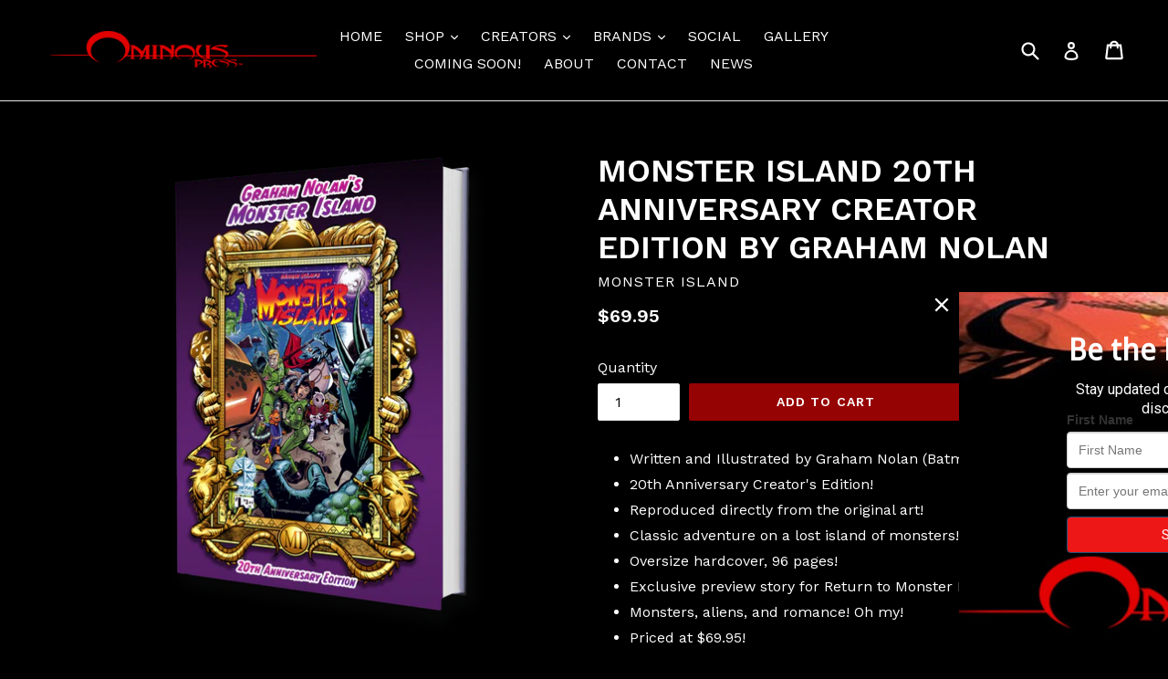

--- FILE ---
content_type: text/html; charset=utf-8
request_url: https://ominouspress.com/collections/featured-collection/products/graham-nolans-monster-island-20th-anniversary-creator-edition
body_size: 28422
content:
<!doctype html>
<!--[if IE 9]> <html class="ie9 no-js" lang="en"> <![endif]-->
<!--[if (gt IE 9)|!(IE)]><!--> <html class="no-js" lang="en"> <!--<![endif]-->
<head>
<!-- "snippets/limespot.liquid" was not rendered, the associated app was uninstalled -->
  <meta charset="utf-8">
  <meta http-equiv="X-UA-Compatible" content="IE=edge,chrome=1">
  <meta name="viewport" content="width=device-width,initial-scale=1">
  <meta name="theme-color" content="#960303">
  <link rel="canonical" href="https://ominouspress.com/products/graham-nolans-monster-island-20th-anniversary-creator-edition">

  
    <link rel="shortcut icon" href="//ominouspress.com/cdn/shop/files/favicon_32x32.png?v=1613507840" type="image/png">
  

  
  <title>
    MONSTER ISLAND 20TH ANNIVERSARY CREATOR EDITION BY GRAHAM NOLAN
    
    
    
      &ndash; ominouspress
    
  </title>

  
    <meta name="description" content="Written and Illustrated by Graham Nolan (Batman)! 20th Anniversary Creator&#39;s Edition! Reproduced directly from the original art! Classic adventure on a lost island of monsters! Oversize hardcover, 96 pages! Exclusive preview story for Return to Monster Island! Monsters, aliens, and romance! Oh my! Priced at $69.95!">
  

  <!-- /snippets/social-meta-tags.liquid -->




<meta property="og:site_name" content="ominouspress">
<meta property="og:url" content="https://ominouspress.com/products/graham-nolans-monster-island-20th-anniversary-creator-edition">
<meta property="og:title" content="MONSTER ISLAND 20TH ANNIVERSARY CREATOR EDITION BY GRAHAM NOLAN">
<meta property="og:type" content="product">
<meta property="og:description" content="Written and Illustrated by Graham Nolan (Batman)! 20th Anniversary Creator&#39;s Edition! Reproduced directly from the original art! Classic adventure on a lost island of monsters! Oversize hardcover, 96 pages! Exclusive preview story for Return to Monster Island! Monsters, aliens, and romance! Oh my! Priced at $69.95!">

  <meta property="og:price:amount" content="69.95">
  <meta property="og:price:currency" content="USD">

<meta property="og:image" content="http://ominouspress.com/cdn/shop/products/monster_island_1200x1200.png?v=1575996903"><meta property="og:image" content="http://ominouspress.com/cdn/shop/products/MONSTER_ISLAND_OGN-01_CVA_wguts_ForDigitalStore_Page_003_1200x1200.jpg?v=1575996903"><meta property="og:image" content="http://ominouspress.com/cdn/shop/products/MONSTER_ISLAND_OGN-01_CVA_wguts_ForDigitalStore_Page_014_1200x1200.jpg?v=1575996903">
<meta property="og:image:secure_url" content="https://ominouspress.com/cdn/shop/products/monster_island_1200x1200.png?v=1575996903"><meta property="og:image:secure_url" content="https://ominouspress.com/cdn/shop/products/MONSTER_ISLAND_OGN-01_CVA_wguts_ForDigitalStore_Page_003_1200x1200.jpg?v=1575996903"><meta property="og:image:secure_url" content="https://ominouspress.com/cdn/shop/products/MONSTER_ISLAND_OGN-01_CVA_wguts_ForDigitalStore_Page_014_1200x1200.jpg?v=1575996903">


  <meta name="twitter:site" content="@ominouspress">

<meta name="twitter:card" content="summary_large_image">
<meta name="twitter:title" content="MONSTER ISLAND 20TH ANNIVERSARY CREATOR EDITION BY GRAHAM NOLAN">
<meta name="twitter:description" content="Written and Illustrated by Graham Nolan (Batman)! 20th Anniversary Creator&#39;s Edition! Reproduced directly from the original art! Classic adventure on a lost island of monsters! Oversize hardcover, 96 pages! Exclusive preview story for Return to Monster Island! Monsters, aliens, and romance! Oh my! Priced at $69.95!">


  <link href="//ominouspress.com/cdn/shop/t/1/assets/theme.scss.css?v=125033985171729017651697131389" rel="stylesheet" type="text/css" media="all" />
  

  <link href="//fonts.googleapis.com/css?family=Work+Sans:400,700" rel="stylesheet" type="text/css" media="all" />


  

    <link href="//fonts.googleapis.com/css?family=Work+Sans:600" rel="stylesheet" type="text/css" media="all" />
  



  <script>
    var theme = {
      strings: {
        addToCart: "Add to cart",
        soldOut: "Sold out",
        unavailable: "Unavailable",
        showMore: "Show More",
        showLess: "Show Less",
        addressError: "Error looking up that address",
        addressNoResults: "No results for that address",
        addressQueryLimit: "You have exceeded the Google API usage limit. Consider upgrading to a \u003ca href=\"https:\/\/developers.google.com\/maps\/premium\/usage-limits\"\u003ePremium Plan\u003c\/a\u003e.",
        authError: "There was a problem authenticating your Google Maps account."
      },
      moneyFormat: "${{amount}}"
    }

    document.documentElement.className = document.documentElement.className.replace('no-js', 'js');
  </script>

  <!--[if (lte IE 9) ]><script src="//ominouspress.com/cdn/shop/t/1/assets/match-media.min.js?v=22265819453975888031511791205" type="text/javascript"></script><![endif]-->

  

  <!--[if (gt IE 9)|!(IE)]><!--><script src="//ominouspress.com/cdn/shop/t/1/assets/lazysizes.js?v=68441465964607740661511791205" async="async"></script><!--<![endif]-->
  <!--[if lte IE 9]><script src="//ominouspress.com/cdn/shop/t/1/assets/lazysizes.min.js?v=462"></script><![endif]-->

  <!--[if (gt IE 9)|!(IE)]><!--><script src="//ominouspress.com/cdn/shop/t/1/assets/vendor.js?v=136118274122071307521511791206" defer="defer"></script><!--<![endif]-->
  <!--[if lte IE 9]><script src="//ominouspress.com/cdn/shop/t/1/assets/vendor.js?v=136118274122071307521511791206"></script><![endif]-->

  <!--[if (gt IE 9)|!(IE)]><!--><script src="//ominouspress.com/cdn/shop/t/1/assets/theme.js?v=183330323817343037491511791206" defer="defer"></script><!--<![endif]-->
  <!--[if lte IE 9]><script src="//ominouspress.com/cdn/shop/t/1/assets/theme.js?v=183330323817343037491511791206"></script><![endif]-->

  <script>window.performance && window.performance.mark && window.performance.mark('shopify.content_for_header.start');</script><meta id="shopify-digital-wallet" name="shopify-digital-wallet" content="/25888338/digital_wallets/dialog">
<meta name="shopify-checkout-api-token" content="2592b406b52498eaa014fc1e72159d9a">
<meta id="in-context-paypal-metadata" data-shop-id="25888338" data-venmo-supported="false" data-environment="production" data-locale="en_US" data-paypal-v4="true" data-currency="USD">
<link rel="alternate" type="application/json+oembed" href="https://ominouspress.com/products/graham-nolans-monster-island-20th-anniversary-creator-edition.oembed">
<script async="async" src="/checkouts/internal/preloads.js?locale=en-US"></script>
<link rel="preconnect" href="https://shop.app" crossorigin="anonymous">
<script async="async" src="https://shop.app/checkouts/internal/preloads.js?locale=en-US&shop_id=25888338" crossorigin="anonymous"></script>
<script id="apple-pay-shop-capabilities" type="application/json">{"shopId":25888338,"countryCode":"US","currencyCode":"USD","merchantCapabilities":["supports3DS"],"merchantId":"gid:\/\/shopify\/Shop\/25888338","merchantName":"ominouspress","requiredBillingContactFields":["postalAddress","email"],"requiredShippingContactFields":["postalAddress","email"],"shippingType":"shipping","supportedNetworks":["visa","masterCard","amex","discover","elo","jcb"],"total":{"type":"pending","label":"ominouspress","amount":"1.00"},"shopifyPaymentsEnabled":true,"supportsSubscriptions":true}</script>
<script id="shopify-features" type="application/json">{"accessToken":"2592b406b52498eaa014fc1e72159d9a","betas":["rich-media-storefront-analytics"],"domain":"ominouspress.com","predictiveSearch":true,"shopId":25888338,"locale":"en"}</script>
<script>var Shopify = Shopify || {};
Shopify.shop = "ominouspress.myshopify.com";
Shopify.locale = "en";
Shopify.currency = {"active":"USD","rate":"1.0"};
Shopify.country = "US";
Shopify.theme = {"name":"Debut","id":12535889962,"schema_name":"Debut","schema_version":"1.9.0","theme_store_id":796,"role":"main"};
Shopify.theme.handle = "null";
Shopify.theme.style = {"id":null,"handle":null};
Shopify.cdnHost = "ominouspress.com/cdn";
Shopify.routes = Shopify.routes || {};
Shopify.routes.root = "/";</script>
<script type="module">!function(o){(o.Shopify=o.Shopify||{}).modules=!0}(window);</script>
<script>!function(o){function n(){var o=[];function n(){o.push(Array.prototype.slice.apply(arguments))}return n.q=o,n}var t=o.Shopify=o.Shopify||{};t.loadFeatures=n(),t.autoloadFeatures=n()}(window);</script>
<script>
  window.ShopifyPay = window.ShopifyPay || {};
  window.ShopifyPay.apiHost = "shop.app\/pay";
  window.ShopifyPay.redirectState = null;
</script>
<script id="shop-js-analytics" type="application/json">{"pageType":"product"}</script>
<script defer="defer" async type="module" src="//ominouspress.com/cdn/shopifycloud/shop-js/modules/v2/client.init-shop-cart-sync_BT-GjEfc.en.esm.js"></script>
<script defer="defer" async type="module" src="//ominouspress.com/cdn/shopifycloud/shop-js/modules/v2/chunk.common_D58fp_Oc.esm.js"></script>
<script defer="defer" async type="module" src="//ominouspress.com/cdn/shopifycloud/shop-js/modules/v2/chunk.modal_xMitdFEc.esm.js"></script>
<script type="module">
  await import("//ominouspress.com/cdn/shopifycloud/shop-js/modules/v2/client.init-shop-cart-sync_BT-GjEfc.en.esm.js");
await import("//ominouspress.com/cdn/shopifycloud/shop-js/modules/v2/chunk.common_D58fp_Oc.esm.js");
await import("//ominouspress.com/cdn/shopifycloud/shop-js/modules/v2/chunk.modal_xMitdFEc.esm.js");

  window.Shopify.SignInWithShop?.initShopCartSync?.({"fedCMEnabled":true,"windoidEnabled":true});

</script>
<script>
  window.Shopify = window.Shopify || {};
  if (!window.Shopify.featureAssets) window.Shopify.featureAssets = {};
  window.Shopify.featureAssets['shop-js'] = {"shop-cart-sync":["modules/v2/client.shop-cart-sync_DZOKe7Ll.en.esm.js","modules/v2/chunk.common_D58fp_Oc.esm.js","modules/v2/chunk.modal_xMitdFEc.esm.js"],"init-fed-cm":["modules/v2/client.init-fed-cm_B6oLuCjv.en.esm.js","modules/v2/chunk.common_D58fp_Oc.esm.js","modules/v2/chunk.modal_xMitdFEc.esm.js"],"shop-cash-offers":["modules/v2/client.shop-cash-offers_D2sdYoxE.en.esm.js","modules/v2/chunk.common_D58fp_Oc.esm.js","modules/v2/chunk.modal_xMitdFEc.esm.js"],"shop-login-button":["modules/v2/client.shop-login-button_QeVjl5Y3.en.esm.js","modules/v2/chunk.common_D58fp_Oc.esm.js","modules/v2/chunk.modal_xMitdFEc.esm.js"],"pay-button":["modules/v2/client.pay-button_DXTOsIq6.en.esm.js","modules/v2/chunk.common_D58fp_Oc.esm.js","modules/v2/chunk.modal_xMitdFEc.esm.js"],"shop-button":["modules/v2/client.shop-button_DQZHx9pm.en.esm.js","modules/v2/chunk.common_D58fp_Oc.esm.js","modules/v2/chunk.modal_xMitdFEc.esm.js"],"avatar":["modules/v2/client.avatar_BTnouDA3.en.esm.js"],"init-windoid":["modules/v2/client.init-windoid_CR1B-cfM.en.esm.js","modules/v2/chunk.common_D58fp_Oc.esm.js","modules/v2/chunk.modal_xMitdFEc.esm.js"],"init-shop-for-new-customer-accounts":["modules/v2/client.init-shop-for-new-customer-accounts_C_vY_xzh.en.esm.js","modules/v2/client.shop-login-button_QeVjl5Y3.en.esm.js","modules/v2/chunk.common_D58fp_Oc.esm.js","modules/v2/chunk.modal_xMitdFEc.esm.js"],"init-shop-email-lookup-coordinator":["modules/v2/client.init-shop-email-lookup-coordinator_BI7n9ZSv.en.esm.js","modules/v2/chunk.common_D58fp_Oc.esm.js","modules/v2/chunk.modal_xMitdFEc.esm.js"],"init-shop-cart-sync":["modules/v2/client.init-shop-cart-sync_BT-GjEfc.en.esm.js","modules/v2/chunk.common_D58fp_Oc.esm.js","modules/v2/chunk.modal_xMitdFEc.esm.js"],"shop-toast-manager":["modules/v2/client.shop-toast-manager_DiYdP3xc.en.esm.js","modules/v2/chunk.common_D58fp_Oc.esm.js","modules/v2/chunk.modal_xMitdFEc.esm.js"],"init-customer-accounts":["modules/v2/client.init-customer-accounts_D9ZNqS-Q.en.esm.js","modules/v2/client.shop-login-button_QeVjl5Y3.en.esm.js","modules/v2/chunk.common_D58fp_Oc.esm.js","modules/v2/chunk.modal_xMitdFEc.esm.js"],"init-customer-accounts-sign-up":["modules/v2/client.init-customer-accounts-sign-up_iGw4briv.en.esm.js","modules/v2/client.shop-login-button_QeVjl5Y3.en.esm.js","modules/v2/chunk.common_D58fp_Oc.esm.js","modules/v2/chunk.modal_xMitdFEc.esm.js"],"shop-follow-button":["modules/v2/client.shop-follow-button_CqMgW2wH.en.esm.js","modules/v2/chunk.common_D58fp_Oc.esm.js","modules/v2/chunk.modal_xMitdFEc.esm.js"],"checkout-modal":["modules/v2/client.checkout-modal_xHeaAweL.en.esm.js","modules/v2/chunk.common_D58fp_Oc.esm.js","modules/v2/chunk.modal_xMitdFEc.esm.js"],"shop-login":["modules/v2/client.shop-login_D91U-Q7h.en.esm.js","modules/v2/chunk.common_D58fp_Oc.esm.js","modules/v2/chunk.modal_xMitdFEc.esm.js"],"lead-capture":["modules/v2/client.lead-capture_BJmE1dJe.en.esm.js","modules/v2/chunk.common_D58fp_Oc.esm.js","modules/v2/chunk.modal_xMitdFEc.esm.js"],"payment-terms":["modules/v2/client.payment-terms_Ci9AEqFq.en.esm.js","modules/v2/chunk.common_D58fp_Oc.esm.js","modules/v2/chunk.modal_xMitdFEc.esm.js"]};
</script>
<script>(function() {
  var isLoaded = false;
  function asyncLoad() {
    if (isLoaded) return;
    isLoaded = true;
    var urls = ["https:\/\/cdn-stamped-io.azureedge.net\/files\/shopify.v2.min.js?shop=ominouspress.myshopify.com","\/\/www.powr.io\/powr.js?powr-token=ominouspress.myshopify.com\u0026external-type=shopify\u0026shop=ominouspress.myshopify.com","https:\/\/chimpstatic.com\/mcjs-connected\/js\/users\/96460e3c28e458d0bf4efc155\/186c3f0fbde37698f5b635d1f.js?shop=ominouspress.myshopify.com","\/\/www.powr.io\/powr.js?powr-token=ominouspress.myshopify.com\u0026external-type=shopify\u0026shop=ominouspress.myshopify.com","\/\/cdn.wishpond.net\/connect.js?merchantId=1555316\u0026writeKey=1303989201c8\u0026shop=ominouspress.myshopify.com","https:\/\/cdn-app.cart-bot.net\/public\/js\/append.js?shop=ominouspress.myshopify.com","https:\/\/cdn.hextom.com\/js\/quickannouncementbar.js?shop=ominouspress.myshopify.com","https:\/\/qr.bestfreecdn.com\/storage\/js\/qr-25888338.js?ver=19\u0026shop=ominouspress.myshopify.com"];
    for (var i = 0; i < urls.length; i++) {
      var s = document.createElement('script');
      s.type = 'text/javascript';
      s.async = true;
      s.src = urls[i];
      var x = document.getElementsByTagName('script')[0];
      x.parentNode.insertBefore(s, x);
    }
  };
  if(window.attachEvent) {
    window.attachEvent('onload', asyncLoad);
  } else {
    window.addEventListener('load', asyncLoad, false);
  }
})();</script>
<script id="__st">var __st={"a":25888338,"offset":-18000,"reqid":"e747a496-e97c-4ac8-8388-67e9f8f89a80-1769208304","pageurl":"ominouspress.com\/collections\/featured-collection\/products\/graham-nolans-monster-island-20th-anniversary-creator-edition","u":"d2d611686ef8","p":"product","rtyp":"product","rid":1541068783658};</script>
<script>window.ShopifyPaypalV4VisibilityTracking = true;</script>
<script id="captcha-bootstrap">!function(){'use strict';const t='contact',e='account',n='new_comment',o=[[t,t],['blogs',n],['comments',n],[t,'customer']],c=[[e,'customer_login'],[e,'guest_login'],[e,'recover_customer_password'],[e,'create_customer']],r=t=>t.map((([t,e])=>`form[action*='/${t}']:not([data-nocaptcha='true']) input[name='form_type'][value='${e}']`)).join(','),a=t=>()=>t?[...document.querySelectorAll(t)].map((t=>t.form)):[];function s(){const t=[...o],e=r(t);return a(e)}const i='password',u='form_key',d=['recaptcha-v3-token','g-recaptcha-response','h-captcha-response',i],f=()=>{try{return window.sessionStorage}catch{return}},m='__shopify_v',_=t=>t.elements[u];function p(t,e,n=!1){try{const o=window.sessionStorage,c=JSON.parse(o.getItem(e)),{data:r}=function(t){const{data:e,action:n}=t;return t[m]||n?{data:e,action:n}:{data:t,action:n}}(c);for(const[e,n]of Object.entries(r))t.elements[e]&&(t.elements[e].value=n);n&&o.removeItem(e)}catch(o){console.error('form repopulation failed',{error:o})}}const l='form_type',E='cptcha';function T(t){t.dataset[E]=!0}const w=window,h=w.document,L='Shopify',v='ce_forms',y='captcha';let A=!1;((t,e)=>{const n=(g='f06e6c50-85a8-45c8-87d0-21a2b65856fe',I='https://cdn.shopify.com/shopifycloud/storefront-forms-hcaptcha/ce_storefront_forms_captcha_hcaptcha.v1.5.2.iife.js',D={infoText:'Protected by hCaptcha',privacyText:'Privacy',termsText:'Terms'},(t,e,n)=>{const o=w[L][v],c=o.bindForm;if(c)return c(t,g,e,D).then(n);var r;o.q.push([[t,g,e,D],n]),r=I,A||(h.body.append(Object.assign(h.createElement('script'),{id:'captcha-provider',async:!0,src:r})),A=!0)});var g,I,D;w[L]=w[L]||{},w[L][v]=w[L][v]||{},w[L][v].q=[],w[L][y]=w[L][y]||{},w[L][y].protect=function(t,e){n(t,void 0,e),T(t)},Object.freeze(w[L][y]),function(t,e,n,w,h,L){const[v,y,A,g]=function(t,e,n){const i=e?o:[],u=t?c:[],d=[...i,...u],f=r(d),m=r(i),_=r(d.filter((([t,e])=>n.includes(e))));return[a(f),a(m),a(_),s()]}(w,h,L),I=t=>{const e=t.target;return e instanceof HTMLFormElement?e:e&&e.form},D=t=>v().includes(t);t.addEventListener('submit',(t=>{const e=I(t);if(!e)return;const n=D(e)&&!e.dataset.hcaptchaBound&&!e.dataset.recaptchaBound,o=_(e),c=g().includes(e)&&(!o||!o.value);(n||c)&&t.preventDefault(),c&&!n&&(function(t){try{if(!f())return;!function(t){const e=f();if(!e)return;const n=_(t);if(!n)return;const o=n.value;o&&e.removeItem(o)}(t);const e=Array.from(Array(32),(()=>Math.random().toString(36)[2])).join('');!function(t,e){_(t)||t.append(Object.assign(document.createElement('input'),{type:'hidden',name:u})),t.elements[u].value=e}(t,e),function(t,e){const n=f();if(!n)return;const o=[...t.querySelectorAll(`input[type='${i}']`)].map((({name:t})=>t)),c=[...d,...o],r={};for(const[a,s]of new FormData(t).entries())c.includes(a)||(r[a]=s);n.setItem(e,JSON.stringify({[m]:1,action:t.action,data:r}))}(t,e)}catch(e){console.error('failed to persist form',e)}}(e),e.submit())}));const S=(t,e)=>{t&&!t.dataset[E]&&(n(t,e.some((e=>e===t))),T(t))};for(const o of['focusin','change'])t.addEventListener(o,(t=>{const e=I(t);D(e)&&S(e,y())}));const B=e.get('form_key'),M=e.get(l),P=B&&M;t.addEventListener('DOMContentLoaded',(()=>{const t=y();if(P)for(const e of t)e.elements[l].value===M&&p(e,B);[...new Set([...A(),...v().filter((t=>'true'===t.dataset.shopifyCaptcha))])].forEach((e=>S(e,t)))}))}(h,new URLSearchParams(w.location.search),n,t,e,['guest_login'])})(!0,!0)}();</script>
<script integrity="sha256-4kQ18oKyAcykRKYeNunJcIwy7WH5gtpwJnB7kiuLZ1E=" data-source-attribution="shopify.loadfeatures" defer="defer" src="//ominouspress.com/cdn/shopifycloud/storefront/assets/storefront/load_feature-a0a9edcb.js" crossorigin="anonymous"></script>
<script crossorigin="anonymous" defer="defer" src="//ominouspress.com/cdn/shopifycloud/storefront/assets/shopify_pay/storefront-65b4c6d7.js?v=20250812"></script>
<script data-source-attribution="shopify.dynamic_checkout.dynamic.init">var Shopify=Shopify||{};Shopify.PaymentButton=Shopify.PaymentButton||{isStorefrontPortableWallets:!0,init:function(){window.Shopify.PaymentButton.init=function(){};var t=document.createElement("script");t.src="https://ominouspress.com/cdn/shopifycloud/portable-wallets/latest/portable-wallets.en.js",t.type="module",document.head.appendChild(t)}};
</script>
<script data-source-attribution="shopify.dynamic_checkout.buyer_consent">
  function portableWalletsHideBuyerConsent(e){var t=document.getElementById("shopify-buyer-consent"),n=document.getElementById("shopify-subscription-policy-button");t&&n&&(t.classList.add("hidden"),t.setAttribute("aria-hidden","true"),n.removeEventListener("click",e))}function portableWalletsShowBuyerConsent(e){var t=document.getElementById("shopify-buyer-consent"),n=document.getElementById("shopify-subscription-policy-button");t&&n&&(t.classList.remove("hidden"),t.removeAttribute("aria-hidden"),n.addEventListener("click",e))}window.Shopify?.PaymentButton&&(window.Shopify.PaymentButton.hideBuyerConsent=portableWalletsHideBuyerConsent,window.Shopify.PaymentButton.showBuyerConsent=portableWalletsShowBuyerConsent);
</script>
<script data-source-attribution="shopify.dynamic_checkout.cart.bootstrap">document.addEventListener("DOMContentLoaded",(function(){function t(){return document.querySelector("shopify-accelerated-checkout-cart, shopify-accelerated-checkout")}if(t())Shopify.PaymentButton.init();else{new MutationObserver((function(e,n){t()&&(Shopify.PaymentButton.init(),n.disconnect())})).observe(document.body,{childList:!0,subtree:!0})}}));
</script>
<link id="shopify-accelerated-checkout-styles" rel="stylesheet" media="screen" href="https://ominouspress.com/cdn/shopifycloud/portable-wallets/latest/accelerated-checkout-backwards-compat.css" crossorigin="anonymous">
<style id="shopify-accelerated-checkout-cart">
        #shopify-buyer-consent {
  margin-top: 1em;
  display: inline-block;
  width: 100%;
}

#shopify-buyer-consent.hidden {
  display: none;
}

#shopify-subscription-policy-button {
  background: none;
  border: none;
  padding: 0;
  text-decoration: underline;
  font-size: inherit;
  cursor: pointer;
}

#shopify-subscription-policy-button::before {
  box-shadow: none;
}

      </style>

<script>window.performance && window.performance.mark && window.performance.mark('shopify.content_for_header.end');</script>
<link href="https://monorail-edge.shopifysvc.com" rel="dns-prefetch">
<script>(function(){if ("sendBeacon" in navigator && "performance" in window) {try {var session_token_from_headers = performance.getEntriesByType('navigation')[0].serverTiming.find(x => x.name == '_s').description;} catch {var session_token_from_headers = undefined;}var session_cookie_matches = document.cookie.match(/_shopify_s=([^;]*)/);var session_token_from_cookie = session_cookie_matches && session_cookie_matches.length === 2 ? session_cookie_matches[1] : "";var session_token = session_token_from_headers || session_token_from_cookie || "";function handle_abandonment_event(e) {var entries = performance.getEntries().filter(function(entry) {return /monorail-edge.shopifysvc.com/.test(entry.name);});if (!window.abandonment_tracked && entries.length === 0) {window.abandonment_tracked = true;var currentMs = Date.now();var navigation_start = performance.timing.navigationStart;var payload = {shop_id: 25888338,url: window.location.href,navigation_start,duration: currentMs - navigation_start,session_token,page_type: "product"};window.navigator.sendBeacon("https://monorail-edge.shopifysvc.com/v1/produce", JSON.stringify({schema_id: "online_store_buyer_site_abandonment/1.1",payload: payload,metadata: {event_created_at_ms: currentMs,event_sent_at_ms: currentMs}}));}}window.addEventListener('pagehide', handle_abandonment_event);}}());</script>
<script id="web-pixels-manager-setup">(function e(e,d,r,n,o){if(void 0===o&&(o={}),!Boolean(null===(a=null===(i=window.Shopify)||void 0===i?void 0:i.analytics)||void 0===a?void 0:a.replayQueue)){var i,a;window.Shopify=window.Shopify||{};var t=window.Shopify;t.analytics=t.analytics||{};var s=t.analytics;s.replayQueue=[],s.publish=function(e,d,r){return s.replayQueue.push([e,d,r]),!0};try{self.performance.mark("wpm:start")}catch(e){}var l=function(){var e={modern:/Edge?\/(1{2}[4-9]|1[2-9]\d|[2-9]\d{2}|\d{4,})\.\d+(\.\d+|)|Firefox\/(1{2}[4-9]|1[2-9]\d|[2-9]\d{2}|\d{4,})\.\d+(\.\d+|)|Chrom(ium|e)\/(9{2}|\d{3,})\.\d+(\.\d+|)|(Maci|X1{2}).+ Version\/(15\.\d+|(1[6-9]|[2-9]\d|\d{3,})\.\d+)([,.]\d+|)( \(\w+\)|)( Mobile\/\w+|) Safari\/|Chrome.+OPR\/(9{2}|\d{3,})\.\d+\.\d+|(CPU[ +]OS|iPhone[ +]OS|CPU[ +]iPhone|CPU IPhone OS|CPU iPad OS)[ +]+(15[._]\d+|(1[6-9]|[2-9]\d|\d{3,})[._]\d+)([._]\d+|)|Android:?[ /-](13[3-9]|1[4-9]\d|[2-9]\d{2}|\d{4,})(\.\d+|)(\.\d+|)|Android.+Firefox\/(13[5-9]|1[4-9]\d|[2-9]\d{2}|\d{4,})\.\d+(\.\d+|)|Android.+Chrom(ium|e)\/(13[3-9]|1[4-9]\d|[2-9]\d{2}|\d{4,})\.\d+(\.\d+|)|SamsungBrowser\/([2-9]\d|\d{3,})\.\d+/,legacy:/Edge?\/(1[6-9]|[2-9]\d|\d{3,})\.\d+(\.\d+|)|Firefox\/(5[4-9]|[6-9]\d|\d{3,})\.\d+(\.\d+|)|Chrom(ium|e)\/(5[1-9]|[6-9]\d|\d{3,})\.\d+(\.\d+|)([\d.]+$|.*Safari\/(?![\d.]+ Edge\/[\d.]+$))|(Maci|X1{2}).+ Version\/(10\.\d+|(1[1-9]|[2-9]\d|\d{3,})\.\d+)([,.]\d+|)( \(\w+\)|)( Mobile\/\w+|) Safari\/|Chrome.+OPR\/(3[89]|[4-9]\d|\d{3,})\.\d+\.\d+|(CPU[ +]OS|iPhone[ +]OS|CPU[ +]iPhone|CPU IPhone OS|CPU iPad OS)[ +]+(10[._]\d+|(1[1-9]|[2-9]\d|\d{3,})[._]\d+)([._]\d+|)|Android:?[ /-](13[3-9]|1[4-9]\d|[2-9]\d{2}|\d{4,})(\.\d+|)(\.\d+|)|Mobile Safari.+OPR\/([89]\d|\d{3,})\.\d+\.\d+|Android.+Firefox\/(13[5-9]|1[4-9]\d|[2-9]\d{2}|\d{4,})\.\d+(\.\d+|)|Android.+Chrom(ium|e)\/(13[3-9]|1[4-9]\d|[2-9]\d{2}|\d{4,})\.\d+(\.\d+|)|Android.+(UC? ?Browser|UCWEB|U3)[ /]?(15\.([5-9]|\d{2,})|(1[6-9]|[2-9]\d|\d{3,})\.\d+)\.\d+|SamsungBrowser\/(5\.\d+|([6-9]|\d{2,})\.\d+)|Android.+MQ{2}Browser\/(14(\.(9|\d{2,})|)|(1[5-9]|[2-9]\d|\d{3,})(\.\d+|))(\.\d+|)|K[Aa][Ii]OS\/(3\.\d+|([4-9]|\d{2,})\.\d+)(\.\d+|)/},d=e.modern,r=e.legacy,n=navigator.userAgent;return n.match(d)?"modern":n.match(r)?"legacy":"unknown"}(),u="modern"===l?"modern":"legacy",c=(null!=n?n:{modern:"",legacy:""})[u],f=function(e){return[e.baseUrl,"/wpm","/b",e.hashVersion,"modern"===e.buildTarget?"m":"l",".js"].join("")}({baseUrl:d,hashVersion:r,buildTarget:u}),m=function(e){var d=e.version,r=e.bundleTarget,n=e.surface,o=e.pageUrl,i=e.monorailEndpoint;return{emit:function(e){var a=e.status,t=e.errorMsg,s=(new Date).getTime(),l=JSON.stringify({metadata:{event_sent_at_ms:s},events:[{schema_id:"web_pixels_manager_load/3.1",payload:{version:d,bundle_target:r,page_url:o,status:a,surface:n,error_msg:t},metadata:{event_created_at_ms:s}}]});if(!i)return console&&console.warn&&console.warn("[Web Pixels Manager] No Monorail endpoint provided, skipping logging."),!1;try{return self.navigator.sendBeacon.bind(self.navigator)(i,l)}catch(e){}var u=new XMLHttpRequest;try{return u.open("POST",i,!0),u.setRequestHeader("Content-Type","text/plain"),u.send(l),!0}catch(e){return console&&console.warn&&console.warn("[Web Pixels Manager] Got an unhandled error while logging to Monorail."),!1}}}}({version:r,bundleTarget:l,surface:e.surface,pageUrl:self.location.href,monorailEndpoint:e.monorailEndpoint});try{o.browserTarget=l,function(e){var d=e.src,r=e.async,n=void 0===r||r,o=e.onload,i=e.onerror,a=e.sri,t=e.scriptDataAttributes,s=void 0===t?{}:t,l=document.createElement("script"),u=document.querySelector("head"),c=document.querySelector("body");if(l.async=n,l.src=d,a&&(l.integrity=a,l.crossOrigin="anonymous"),s)for(var f in s)if(Object.prototype.hasOwnProperty.call(s,f))try{l.dataset[f]=s[f]}catch(e){}if(o&&l.addEventListener("load",o),i&&l.addEventListener("error",i),u)u.appendChild(l);else{if(!c)throw new Error("Did not find a head or body element to append the script");c.appendChild(l)}}({src:f,async:!0,onload:function(){if(!function(){var e,d;return Boolean(null===(d=null===(e=window.Shopify)||void 0===e?void 0:e.analytics)||void 0===d?void 0:d.initialized)}()){var d=window.webPixelsManager.init(e)||void 0;if(d){var r=window.Shopify.analytics;r.replayQueue.forEach((function(e){var r=e[0],n=e[1],o=e[2];d.publishCustomEvent(r,n,o)})),r.replayQueue=[],r.publish=d.publishCustomEvent,r.visitor=d.visitor,r.initialized=!0}}},onerror:function(){return m.emit({status:"failed",errorMsg:"".concat(f," has failed to load")})},sri:function(e){var d=/^sha384-[A-Za-z0-9+/=]+$/;return"string"==typeof e&&d.test(e)}(c)?c:"",scriptDataAttributes:o}),m.emit({status:"loading"})}catch(e){m.emit({status:"failed",errorMsg:(null==e?void 0:e.message)||"Unknown error"})}}})({shopId: 25888338,storefrontBaseUrl: "https://ominouspress.com",extensionsBaseUrl: "https://extensions.shopifycdn.com/cdn/shopifycloud/web-pixels-manager",monorailEndpoint: "https://monorail-edge.shopifysvc.com/unstable/produce_batch",surface: "storefront-renderer",enabledBetaFlags: ["2dca8a86"],webPixelsConfigList: [{"id":"159547574","configuration":"{\"pixel_id\":\"176754919425338\",\"pixel_type\":\"facebook_pixel\",\"metaapp_system_user_token\":\"-\"}","eventPayloadVersion":"v1","runtimeContext":"OPEN","scriptVersion":"ca16bc87fe92b6042fbaa3acc2fbdaa6","type":"APP","apiClientId":2329312,"privacyPurposes":["ANALYTICS","MARKETING","SALE_OF_DATA"],"dataSharingAdjustments":{"protectedCustomerApprovalScopes":["read_customer_address","read_customer_email","read_customer_name","read_customer_personal_data","read_customer_phone"]}},{"id":"shopify-app-pixel","configuration":"{}","eventPayloadVersion":"v1","runtimeContext":"STRICT","scriptVersion":"0450","apiClientId":"shopify-pixel","type":"APP","privacyPurposes":["ANALYTICS","MARKETING"]},{"id":"shopify-custom-pixel","eventPayloadVersion":"v1","runtimeContext":"LAX","scriptVersion":"0450","apiClientId":"shopify-pixel","type":"CUSTOM","privacyPurposes":["ANALYTICS","MARKETING"]}],isMerchantRequest: false,initData: {"shop":{"name":"ominouspress","paymentSettings":{"currencyCode":"USD"},"myshopifyDomain":"ominouspress.myshopify.com","countryCode":"US","storefrontUrl":"https:\/\/ominouspress.com"},"customer":null,"cart":null,"checkout":null,"productVariants":[{"price":{"amount":69.95,"currencyCode":"USD"},"product":{"title":"MONSTER ISLAND 20TH ANNIVERSARY CREATOR EDITION BY GRAHAM NOLAN","vendor":"Monster Island","id":"1541068783658","untranslatedTitle":"MONSTER ISLAND 20TH ANNIVERSARY CREATOR EDITION BY GRAHAM NOLAN","url":"\/products\/graham-nolans-monster-island-20th-anniversary-creator-edition","type":"Graphic Novels"},"id":"13358892449834","image":{"src":"\/\/ominouspress.com\/cdn\/shop\/products\/monster_island.png?v=1575996903"},"sku":"","title":"Default Title","untranslatedTitle":"Default Title"}],"purchasingCompany":null},},"https://ominouspress.com/cdn","fcfee988w5aeb613cpc8e4bc33m6693e112",{"modern":"","legacy":""},{"shopId":"25888338","storefrontBaseUrl":"https:\/\/ominouspress.com","extensionBaseUrl":"https:\/\/extensions.shopifycdn.com\/cdn\/shopifycloud\/web-pixels-manager","surface":"storefront-renderer","enabledBetaFlags":"[\"2dca8a86\"]","isMerchantRequest":"false","hashVersion":"fcfee988w5aeb613cpc8e4bc33m6693e112","publish":"custom","events":"[[\"page_viewed\",{}],[\"product_viewed\",{\"productVariant\":{\"price\":{\"amount\":69.95,\"currencyCode\":\"USD\"},\"product\":{\"title\":\"MONSTER ISLAND 20TH ANNIVERSARY CREATOR EDITION BY GRAHAM NOLAN\",\"vendor\":\"Monster Island\",\"id\":\"1541068783658\",\"untranslatedTitle\":\"MONSTER ISLAND 20TH ANNIVERSARY CREATOR EDITION BY GRAHAM NOLAN\",\"url\":\"\/products\/graham-nolans-monster-island-20th-anniversary-creator-edition\",\"type\":\"Graphic Novels\"},\"id\":\"13358892449834\",\"image\":{\"src\":\"\/\/ominouspress.com\/cdn\/shop\/products\/monster_island.png?v=1575996903\"},\"sku\":\"\",\"title\":\"Default Title\",\"untranslatedTitle\":\"Default Title\"}}]]"});</script><script>
  window.ShopifyAnalytics = window.ShopifyAnalytics || {};
  window.ShopifyAnalytics.meta = window.ShopifyAnalytics.meta || {};
  window.ShopifyAnalytics.meta.currency = 'USD';
  var meta = {"product":{"id":1541068783658,"gid":"gid:\/\/shopify\/Product\/1541068783658","vendor":"Monster Island","type":"Graphic Novels","handle":"graham-nolans-monster-island-20th-anniversary-creator-edition","variants":[{"id":13358892449834,"price":6995,"name":"MONSTER ISLAND 20TH ANNIVERSARY CREATOR EDITION BY GRAHAM NOLAN","public_title":null,"sku":""}],"remote":false},"page":{"pageType":"product","resourceType":"product","resourceId":1541068783658,"requestId":"e747a496-e97c-4ac8-8388-67e9f8f89a80-1769208304"}};
  for (var attr in meta) {
    window.ShopifyAnalytics.meta[attr] = meta[attr];
  }
</script>
<script class="analytics">
  (function () {
    var customDocumentWrite = function(content) {
      var jquery = null;

      if (window.jQuery) {
        jquery = window.jQuery;
      } else if (window.Checkout && window.Checkout.$) {
        jquery = window.Checkout.$;
      }

      if (jquery) {
        jquery('body').append(content);
      }
    };

    var hasLoggedConversion = function(token) {
      if (token) {
        return document.cookie.indexOf('loggedConversion=' + token) !== -1;
      }
      return false;
    }

    var setCookieIfConversion = function(token) {
      if (token) {
        var twoMonthsFromNow = new Date(Date.now());
        twoMonthsFromNow.setMonth(twoMonthsFromNow.getMonth() + 2);

        document.cookie = 'loggedConversion=' + token + '; expires=' + twoMonthsFromNow;
      }
    }

    var trekkie = window.ShopifyAnalytics.lib = window.trekkie = window.trekkie || [];
    if (trekkie.integrations) {
      return;
    }
    trekkie.methods = [
      'identify',
      'page',
      'ready',
      'track',
      'trackForm',
      'trackLink'
    ];
    trekkie.factory = function(method) {
      return function() {
        var args = Array.prototype.slice.call(arguments);
        args.unshift(method);
        trekkie.push(args);
        return trekkie;
      };
    };
    for (var i = 0; i < trekkie.methods.length; i++) {
      var key = trekkie.methods[i];
      trekkie[key] = trekkie.factory(key);
    }
    trekkie.load = function(config) {
      trekkie.config = config || {};
      trekkie.config.initialDocumentCookie = document.cookie;
      var first = document.getElementsByTagName('script')[0];
      var script = document.createElement('script');
      script.type = 'text/javascript';
      script.onerror = function(e) {
        var scriptFallback = document.createElement('script');
        scriptFallback.type = 'text/javascript';
        scriptFallback.onerror = function(error) {
                var Monorail = {
      produce: function produce(monorailDomain, schemaId, payload) {
        var currentMs = new Date().getTime();
        var event = {
          schema_id: schemaId,
          payload: payload,
          metadata: {
            event_created_at_ms: currentMs,
            event_sent_at_ms: currentMs
          }
        };
        return Monorail.sendRequest("https://" + monorailDomain + "/v1/produce", JSON.stringify(event));
      },
      sendRequest: function sendRequest(endpointUrl, payload) {
        // Try the sendBeacon API
        if (window && window.navigator && typeof window.navigator.sendBeacon === 'function' && typeof window.Blob === 'function' && !Monorail.isIos12()) {
          var blobData = new window.Blob([payload], {
            type: 'text/plain'
          });

          if (window.navigator.sendBeacon(endpointUrl, blobData)) {
            return true;
          } // sendBeacon was not successful

        } // XHR beacon

        var xhr = new XMLHttpRequest();

        try {
          xhr.open('POST', endpointUrl);
          xhr.setRequestHeader('Content-Type', 'text/plain');
          xhr.send(payload);
        } catch (e) {
          console.log(e);
        }

        return false;
      },
      isIos12: function isIos12() {
        return window.navigator.userAgent.lastIndexOf('iPhone; CPU iPhone OS 12_') !== -1 || window.navigator.userAgent.lastIndexOf('iPad; CPU OS 12_') !== -1;
      }
    };
    Monorail.produce('monorail-edge.shopifysvc.com',
      'trekkie_storefront_load_errors/1.1',
      {shop_id: 25888338,
      theme_id: 12535889962,
      app_name: "storefront",
      context_url: window.location.href,
      source_url: "//ominouspress.com/cdn/s/trekkie.storefront.8d95595f799fbf7e1d32231b9a28fd43b70c67d3.min.js"});

        };
        scriptFallback.async = true;
        scriptFallback.src = '//ominouspress.com/cdn/s/trekkie.storefront.8d95595f799fbf7e1d32231b9a28fd43b70c67d3.min.js';
        first.parentNode.insertBefore(scriptFallback, first);
      };
      script.async = true;
      script.src = '//ominouspress.com/cdn/s/trekkie.storefront.8d95595f799fbf7e1d32231b9a28fd43b70c67d3.min.js';
      first.parentNode.insertBefore(script, first);
    };
    trekkie.load(
      {"Trekkie":{"appName":"storefront","development":false,"defaultAttributes":{"shopId":25888338,"isMerchantRequest":null,"themeId":12535889962,"themeCityHash":"3297908155410587360","contentLanguage":"en","currency":"USD","eventMetadataId":"9128eb81-32c3-412c-8d16-eafdae58fe3b"},"isServerSideCookieWritingEnabled":true,"monorailRegion":"shop_domain","enabledBetaFlags":["65f19447"]},"Session Attribution":{},"S2S":{"facebookCapiEnabled":true,"source":"trekkie-storefront-renderer","apiClientId":580111}}
    );

    var loaded = false;
    trekkie.ready(function() {
      if (loaded) return;
      loaded = true;

      window.ShopifyAnalytics.lib = window.trekkie;

      var originalDocumentWrite = document.write;
      document.write = customDocumentWrite;
      try { window.ShopifyAnalytics.merchantGoogleAnalytics.call(this); } catch(error) {};
      document.write = originalDocumentWrite;

      window.ShopifyAnalytics.lib.page(null,{"pageType":"product","resourceType":"product","resourceId":1541068783658,"requestId":"e747a496-e97c-4ac8-8388-67e9f8f89a80-1769208304","shopifyEmitted":true});

      var match = window.location.pathname.match(/checkouts\/(.+)\/(thank_you|post_purchase)/)
      var token = match? match[1]: undefined;
      if (!hasLoggedConversion(token)) {
        setCookieIfConversion(token);
        window.ShopifyAnalytics.lib.track("Viewed Product",{"currency":"USD","variantId":13358892449834,"productId":1541068783658,"productGid":"gid:\/\/shopify\/Product\/1541068783658","name":"MONSTER ISLAND 20TH ANNIVERSARY CREATOR EDITION BY GRAHAM NOLAN","price":"69.95","sku":"","brand":"Monster Island","variant":null,"category":"Graphic Novels","nonInteraction":true,"remote":false},undefined,undefined,{"shopifyEmitted":true});
      window.ShopifyAnalytics.lib.track("monorail:\/\/trekkie_storefront_viewed_product\/1.1",{"currency":"USD","variantId":13358892449834,"productId":1541068783658,"productGid":"gid:\/\/shopify\/Product\/1541068783658","name":"MONSTER ISLAND 20TH ANNIVERSARY CREATOR EDITION BY GRAHAM NOLAN","price":"69.95","sku":"","brand":"Monster Island","variant":null,"category":"Graphic Novels","nonInteraction":true,"remote":false,"referer":"https:\/\/ominouspress.com\/collections\/featured-collection\/products\/graham-nolans-monster-island-20th-anniversary-creator-edition"});
      }
    });


        var eventsListenerScript = document.createElement('script');
        eventsListenerScript.async = true;
        eventsListenerScript.src = "//ominouspress.com/cdn/shopifycloud/storefront/assets/shop_events_listener-3da45d37.js";
        document.getElementsByTagName('head')[0].appendChild(eventsListenerScript);

})();</script>
<script
  defer
  src="https://ominouspress.com/cdn/shopifycloud/perf-kit/shopify-perf-kit-3.0.4.min.js"
  data-application="storefront-renderer"
  data-shop-id="25888338"
  data-render-region="gcp-us-central1"
  data-page-type="product"
  data-theme-instance-id="12535889962"
  data-theme-name="Debut"
  data-theme-version="1.9.0"
  data-monorail-region="shop_domain"
  data-resource-timing-sampling-rate="10"
  data-shs="true"
  data-shs-beacon="true"
  data-shs-export-with-fetch="true"
  data-shs-logs-sample-rate="1"
  data-shs-beacon-endpoint="https://ominouspress.com/api/collect"
></script>
</head>

<body class="template-product">

  <a class="in-page-link visually-hidden skip-link" href="#MainContent">Skip to content</a>

  <div id="SearchDrawer" class="search-bar drawer drawer--top">
    <div class="search-bar__table">
      <div class="search-bar__table-cell search-bar__form-wrapper">
        <form class="search search-bar__form" action="/search" method="get" role="search">
          <button class="search-bar__submit search__submit btn--link" type="submit">
            <svg aria-hidden="true" focusable="false" role="presentation" class="icon icon-search" viewBox="0 0 37 40"><path d="M35.6 36l-9.8-9.8c4.1-5.4 3.6-13.2-1.3-18.1-5.4-5.4-14.2-5.4-19.7 0-5.4 5.4-5.4 14.2 0 19.7 2.6 2.6 6.1 4.1 9.8 4.1 3 0 5.9-1 8.3-2.8l9.8 9.8c.4.4.9.6 1.4.6s1-.2 1.4-.6c.9-.9.9-2.1.1-2.9zm-20.9-8.2c-2.6 0-5.1-1-7-2.9-3.9-3.9-3.9-10.1 0-14C9.6 9 12.2 8 14.7 8s5.1 1 7 2.9c3.9 3.9 3.9 10.1 0 14-1.9 1.9-4.4 2.9-7 2.9z"/></svg>
            <span class="icon__fallback-text">Submit</span>
          </button>
          <input class="search__input search-bar__input" type="search" name="q" value="" placeholder="Search" aria-label="Search">
        </form>
      </div>
      <div class="search-bar__table-cell text-right">
        <button type="button" class="btn--link search-bar__close js-drawer-close">
          <svg aria-hidden="true" focusable="false" role="presentation" class="icon icon-close" viewBox="0 0 37 40"><path d="M21.3 23l11-11c.8-.8.8-2 0-2.8-.8-.8-2-.8-2.8 0l-11 11-11-11c-.8-.8-2-.8-2.8 0-.8.8-.8 2 0 2.8l11 11-11 11c-.8.8-.8 2 0 2.8.4.4.9.6 1.4.6s1-.2 1.4-.6l11-11 11 11c.4.4.9.6 1.4.6s1-.2 1.4-.6c.8-.8.8-2 0-2.8l-11-11z"/></svg>
          <span class="icon__fallback-text">Close search</span>
        </button>
      </div>
    </div>
  </div>

  <div id="shopify-section-header" class="shopify-section">

<div data-section-id="header" data-section-type="header-section">
  <nav class="mobile-nav-wrapper medium-up--hide" role="navigation">
    <ul id="MobileNav" class="mobile-nav">
      
<li class="mobile-nav__item border-bottom">
          
            <a href="/" class="mobile-nav__link">
              HOME
            </a>
          
        </li>
      
<li class="mobile-nav__item border-bottom">
          
            <button type="button" class="btn--link js-toggle-submenu mobile-nav__link" data-target="shop-2" data-level="1">
              SHOP
              <div class="mobile-nav__icon">
                <svg aria-hidden="true" focusable="false" role="presentation" class="icon icon-chevron-right" viewBox="0 0 284.49 498.98"><defs><style>.cls-1{fill:#231f20}</style></defs><path class="cls-1" d="M223.18 628.49a35 35 0 0 1-24.75-59.75L388.17 379 198.43 189.26a35 35 0 0 1 49.5-49.5l214.49 214.49a35 35 0 0 1 0 49.5L247.93 618.24a34.89 34.89 0 0 1-24.75 10.25z" transform="translate(-188.18 -129.51)"/></svg>
                <span class="icon__fallback-text">expand</span>
              </div>
            </button>
            <ul class="mobile-nav__dropdown" data-parent="shop-2" data-level="2">
              <li class="mobile-nav__item border-bottom">
                <div class="mobile-nav__table">
                  <div class="mobile-nav__table-cell mobile-nav__return">
                    <button class="btn--link js-toggle-submenu mobile-nav__return-btn" type="button">
                      <svg aria-hidden="true" focusable="false" role="presentation" class="icon icon-chevron-left" viewBox="0 0 284.49 498.98"><defs><style>.cls-1{fill:#231f20}</style></defs><path class="cls-1" d="M437.67 129.51a35 35 0 0 1 24.75 59.75L272.67 379l189.75 189.74a35 35 0 1 1-49.5 49.5L198.43 403.75a35 35 0 0 1 0-49.5l214.49-214.49a34.89 34.89 0 0 1 24.75-10.25z" transform="translate(-188.18 -129.51)"/></svg>
                      <span class="icon__fallback-text">collapse</span>
                    </button>
                  </div>
                  <a href="#" class="mobile-nav__sublist-link mobile-nav__sublist-header">
                    SHOP
                  </a>
                </div>
              </li>

              
                

                <li class="mobile-nav__item border-bottom">
                  
                    <a href="/collections/dreadstar-omnibus" class="mobile-nav__sublist-link">
                      DREADSTAR OMNIBUS
                    </a>
                  
                </li>
              
                

                <li class="mobile-nav__item border-bottom">
                  
                    <a href="/collections/new-1" class="mobile-nav__sublist-link">
                      NEW!
                    </a>
                  
                </li>
              
                

                <li class="mobile-nav__item border-bottom">
                  
                    <a href="/collections/apparel" class="mobile-nav__sublist-link">
                      APPAREL
                    </a>
                  
                </li>
              
                

                <li class="mobile-nav__item border-bottom">
                  
                    <a href="/collections/art-books" class="mobile-nav__sublist-link">
                      ART BOOKS
                    </a>
                  
                </li>
              
                

                <li class="mobile-nav__item border-bottom">
                  
                    <a href="/collections/art-books-1" class="mobile-nav__sublist-link">
                      ART PRINTS
                    </a>
                  
                </li>
              
                

                <li class="mobile-nav__item border-bottom">
                  
                    <a href="/collections/comics" class="mobile-nav__sublist-link">
                      COMICS
                    </a>
                  
                </li>
              
                

                <li class="mobile-nav__item border-bottom">
                  
                    <a href="/collections/graphic-novels" class="mobile-nav__sublist-link">
                      GRAPHIC NOVELS
                    </a>
                  
                </li>
              
                

                <li class="mobile-nav__item border-bottom">
                  
                    <a href="/collections/how-to-draw" class="mobile-nav__sublist-link">
                      HOW TO DRAW
                    </a>
                  
                </li>
              
                

                <li class="mobile-nav__item border-bottom">
                  
                    <a href="/collections/merchandise" class="mobile-nav__sublist-link">
                      MERCHANDISE
                    </a>
                  
                </li>
              
                

                <li class="mobile-nav__item border-bottom">
                  
                    <a href="/collections/subscription-boxes-1" class="mobile-nav__sublist-link">
                      SUBSCRIPTION BOXES
                    </a>
                  
                </li>
              
                

                <li class="mobile-nav__item">
                  
                    <a href="/collections/invisible-boards" class="mobile-nav__sublist-link">
                      INVISIBLE COMICS BOARDS
                    </a>
                  
                </li>
              
            </ul>
          
        </li>
      
<li class="mobile-nav__item border-bottom">
          
            <button type="button" class="btn--link js-toggle-submenu mobile-nav__link" data-target="creators-3" data-level="1">
              CREATORS
              <div class="mobile-nav__icon">
                <svg aria-hidden="true" focusable="false" role="presentation" class="icon icon-chevron-right" viewBox="0 0 284.49 498.98"><defs><style>.cls-1{fill:#231f20}</style></defs><path class="cls-1" d="M223.18 628.49a35 35 0 0 1-24.75-59.75L388.17 379 198.43 189.26a35 35 0 0 1 49.5-49.5l214.49 214.49a35 35 0 0 1 0 49.5L247.93 618.24a34.89 34.89 0 0 1-24.75 10.25z" transform="translate(-188.18 -129.51)"/></svg>
                <span class="icon__fallback-text">expand</span>
              </div>
            </button>
            <ul class="mobile-nav__dropdown" data-parent="creators-3" data-level="2">
              <li class="mobile-nav__item border-bottom">
                <div class="mobile-nav__table">
                  <div class="mobile-nav__table-cell mobile-nav__return">
                    <button class="btn--link js-toggle-submenu mobile-nav__return-btn" type="button">
                      <svg aria-hidden="true" focusable="false" role="presentation" class="icon icon-chevron-left" viewBox="0 0 284.49 498.98"><defs><style>.cls-1{fill:#231f20}</style></defs><path class="cls-1" d="M437.67 129.51a35 35 0 0 1 24.75 59.75L272.67 379l189.75 189.74a35 35 0 1 1-49.5 49.5L198.43 403.75a35 35 0 0 1 0-49.5l214.49-214.49a34.89 34.89 0 0 1 24.75-10.25z" transform="translate(-188.18 -129.51)"/></svg>
                      <span class="icon__fallback-text">collapse</span>
                    </button>
                  </div>
                  <a href="#" class="mobile-nav__sublist-link mobile-nav__sublist-header">
                    CREATORS
                  </a>
                </div>
              </li>

              
                

                <li class="mobile-nav__item border-bottom">
                  
                    <a href="/collections/alex-segura" class="mobile-nav__sublist-link">
                      ALEX SEGURA
                    </a>
                  
                </li>
              
                

                <li class="mobile-nav__item border-bottom">
                  
                    <a href="/collections/allen-cordrey" class="mobile-nav__sublist-link">
                      ALLEN CORDREY
                    </a>
                  
                </li>
              
                

                <li class="mobile-nav__item border-bottom">
                  
                    <a href="/collections/andy-smith" class="mobile-nav__sublist-link">
                      ANDY SMITH
                    </a>
                  
                </li>
              
                

                <li class="mobile-nav__item border-bottom">
                  
                    <a href="/collections/bart-sears" class="mobile-nav__sublist-link">
                      BART SEARS
                    </a>
                  
                </li>
              
                

                <li class="mobile-nav__item border-bottom">
                  
                    <a href="/collections/darryl-banks" class="mobile-nav__sublist-link">
                      DARRYL BANKS
                    </a>
                  
                </li>
              
                

                <li class="mobile-nav__item border-bottom">
                  
                    <a href="/collections/graham-nolan" class="mobile-nav__sublist-link">
                      GRAHAM NOLAN
                    </a>
                  
                </li>
              
                

                <li class="mobile-nav__item border-bottom">
                  
                    <a href="/collections/jim-starlin" class="mobile-nav__sublist-link">
                      JIM STARLIN
                    </a>
                  
                </li>
              
                

                <li class="mobile-nav__item border-bottom">
                  
                    <a href="/collections/matthew-dow-smith" class="mobile-nav__sublist-link">
                      MATTHEW DOW SMITH
                    </a>
                  
                </li>
              
                

                <li class="mobile-nav__item border-bottom">
                  
                    <a href="/collections/paul-harding" class="mobile-nav__sublist-link">
                      PAUL HARDING
                    </a>
                  
                </li>
              
                

                <li class="mobile-nav__item border-bottom">
                  
                    <a href="/collections/rick-leonardi" class="mobile-nav__sublist-link">
                      RICK LEONARDI
                    </a>
                  
                </li>
              
                

                <li class="mobile-nav__item border-bottom">
                  
                    <a href="/collections/ron-marz" class="mobile-nav__sublist-link">
                      RON MARZ
                    </a>
                  
                </li>
              
                

                <li class="mobile-nav__item border-bottom">
                  
                    <a href="/collections/tom-raney" class="mobile-nav__sublist-link">
                      TOM RANEY
                    </a>
                  
                </li>
              
                

                <li class="mobile-nav__item border-bottom">
                  
                    <a href="/collections/vi-empire" class="mobile-nav__sublist-link">
                      MAX AKBAR
                    </a>
                  
                </li>
              
                

                <li class="mobile-nav__item">
                  
                    <a href="/collections/millionaires-magician" class="mobile-nav__sublist-link">
                      STEVEN COHEN
                    </a>
                  
                </li>
              
            </ul>
          
        </li>
      
<li class="mobile-nav__item border-bottom">
          
            <button type="button" class="btn--link js-toggle-submenu mobile-nav__link" data-target="brands-4" data-level="1">
              BRANDS
              <div class="mobile-nav__icon">
                <svg aria-hidden="true" focusable="false" role="presentation" class="icon icon-chevron-right" viewBox="0 0 284.49 498.98"><defs><style>.cls-1{fill:#231f20}</style></defs><path class="cls-1" d="M223.18 628.49a35 35 0 0 1-24.75-59.75L388.17 379 198.43 189.26a35 35 0 0 1 49.5-49.5l214.49 214.49a35 35 0 0 1 0 49.5L247.93 618.24a34.89 34.89 0 0 1-24.75 10.25z" transform="translate(-188.18 -129.51)"/></svg>
                <span class="icon__fallback-text">expand</span>
              </div>
            </button>
            <ul class="mobile-nav__dropdown" data-parent="brands-4" data-level="2">
              <li class="mobile-nav__item border-bottom">
                <div class="mobile-nav__table">
                  <div class="mobile-nav__table-cell mobile-nav__return">
                    <button class="btn--link js-toggle-submenu mobile-nav__return-btn" type="button">
                      <svg aria-hidden="true" focusable="false" role="presentation" class="icon icon-chevron-left" viewBox="0 0 284.49 498.98"><defs><style>.cls-1{fill:#231f20}</style></defs><path class="cls-1" d="M437.67 129.51a35 35 0 0 1 24.75 59.75L272.67 379l189.75 189.74a35 35 0 1 1-49.5 49.5L198.43 403.75a35 35 0 0 1 0-49.5l214.49-214.49a34.89 34.89 0 0 1 24.75-10.25z" transform="translate(-188.18 -129.51)"/></svg>
                      <span class="icon__fallback-text">collapse</span>
                    </button>
                  </div>
                  <a href="#" class="mobile-nav__sublist-link mobile-nav__sublist-header">
                    BRANDS
                  </a>
                </div>
              </li>

              
                

                <li class="mobile-nav__item border-bottom">
                  
                    <a href="/collections/beasts-of-the-black-hand" class="mobile-nav__sublist-link">
                      BEAST OF THE BLACK HAND
                    </a>
                  
                </li>
              
                

                <li class="mobile-nav__item border-bottom">
                  
                    <a href="/collections/the-black-book-collection" class="mobile-nav__sublist-link">
                      BLACK BOOK
                    </a>
                  
                </li>
              
                

                <li class="mobile-nav__item border-bottom">
                  
                    <a href="/collections/demi-god" class="mobile-nav__sublist-link">
                      DEMI-GOD
                    </a>
                  
                </li>
              
                

                <li class="mobile-nav__item border-bottom">
                  
                    <a href="/collections/drawing-powerful-heroes" class="mobile-nav__sublist-link">
                      DRAWING POWERFUL HEROES
                    </a>
                  
                </li>
              
                

                <li class="mobile-nav__item border-bottom">
                  
                    <a href="/collections/dread-gods" class="mobile-nav__sublist-link">
                      DREAD GODS
                    </a>
                  
                </li>
              
                

                <li class="mobile-nav__item border-bottom">
                  
                    <a href="/collections/dreadstar" class="mobile-nav__sublist-link">
                      DREADSTAR
                    </a>
                  
                </li>
              
                

                <li class="mobile-nav__item border-bottom">
                  
                    <a href="/collections/harkens-raiders" class="mobile-nav__sublist-link">
                      HARKEN’S RAIDERS
                    </a>
                  
                </li>
              
                

                <li class="mobile-nav__item border-bottom">
                  
                    <a href="/collections/mindgames" class="mobile-nav__sublist-link">
                      MINDGAMES
                    </a>
                  
                </li>
              
                

                <li class="mobile-nav__item border-bottom">
                  
                    <a href="/collections/monster-island" class="mobile-nav__sublist-link">
                      MONSTER ISLAND
                    </a>
                  
                </li>
              
                

                <li class="mobile-nav__item border-bottom">
                  
                    <a href="/collections/ominous-universe" class="mobile-nav__sublist-link">
                      OMINOUS UNIVERSE
                    </a>
                  
                </li>
              
                

                <li class="mobile-nav__item border-bottom">
                  
                    <a href="/collections/the-dusk" class="mobile-nav__sublist-link">
                      THE DUSK
                    </a>
                  
                </li>
              
                

                <li class="mobile-nav__item border-bottom">
                  
                    <a href="/collections/vi-empire" class="mobile-nav__sublist-link">
                      VI EMPIRE
                    </a>
                  
                </li>
              
                

                <li class="mobile-nav__item">
                  
                    <a href="/collections/millionaires-magician" class="mobile-nav__sublist-link">
                      MILLIONAIRES&#39; MAGICIAN
                    </a>
                  
                </li>
              
            </ul>
          
        </li>
      
<li class="mobile-nav__item border-bottom">
          
            <a href="/pages/social" class="mobile-nav__link">
              SOCIAL
            </a>
          
        </li>
      
<li class="mobile-nav__item border-bottom">
          
            <a href="/pages/cover-gallery" class="mobile-nav__link">
              GALLERY
            </a>
          
        </li>
      
<li class="mobile-nav__item border-bottom">
          
            <a href="/pages/coming-soon" class="mobile-nav__link">
              COMING SOON!
            </a>
          
        </li>
      
<li class="mobile-nav__item border-bottom">
          
            <a href="/pages/about-ominous-press" class="mobile-nav__link">
              ABOUT
            </a>
          
        </li>
      
<li class="mobile-nav__item border-bottom">
          
            <a href="/pages/contact-us" class="mobile-nav__link">
              CONTACT
            </a>
          
        </li>
      
<li class="mobile-nav__item">
          
            <a href="/pages/news" class="mobile-nav__link">
              NEWS
            </a>
          
        </li>
      
    </ul>
  </nav>

  

  <header class="site-header border-bottom logo--left" role="banner">
    <div class="grid grid--no-gutters grid--table">
      

      

      <div class="grid__item small--one-half medium-up--one-quarter logo-align--left">
        
        
          <div class="h2 site-header__logo" itemscope itemtype="http://schema.org/Organization">
        
          
<a href="/" itemprop="url" class="site-header__logo-image">
              
              <img class="lazyload js"
                   src="//ominouspress.com/cdn/shop/files/header-logo-ominous-press-comics-min_copy1_300x300.png?v=1613163218"
                   data-src="//ominouspress.com/cdn/shop/files/header-logo-ominous-press-comics-min_copy1_{width}x.png?v=1613163218"
                   data-widths="[180, 360, 540, 720, 900, 1080, 1296, 1512, 1728, 2048]"
                   data-aspectratio="7.256410256410256"
                   data-sizes="auto"
                   alt="ominouspress"
                   style="max-width: 900px">
              <noscript>
                
                <img src="//ominouspress.com/cdn/shop/files/header-logo-ominous-press-comics-min_copy1_900x.png?v=1613163218"
                     srcset="//ominouspress.com/cdn/shop/files/header-logo-ominous-press-comics-min_copy1_900x.png?v=1613163218 1x, //ominouspress.com/cdn/shop/files/header-logo-ominous-press-comics-min_copy1_900x@2x.png?v=1613163218 2x"
                     alt="ominouspress"
                     itemprop="logo"
                     style="max-width: 900px;">
              </noscript>
            </a>
          
        
          </div>
        
      </div>

      
        <nav class="grid__item medium-up--one-half small--hide" id="AccessibleNav" role="navigation">
          <ul class="site-nav list--inline " id="SiteNav">
  
    


    
      <li >
        <a href="/" class="site-nav__link site-nav__link--main">HOME</a>
      </li>
    
  
    


    
      <li class="site-nav--has-dropdown" aria-has-popup="true" aria-controls="SiteNavLabel-shop">
        <a href="#" class="site-nav__link site-nav__link--main">
          SHOP
          <svg aria-hidden="true" focusable="false" role="presentation" class="icon icon--wide icon-chevron-down" viewBox="0 0 498.98 284.49"><defs><style>.cls-1{fill:#231f20}</style></defs><path class="cls-1" d="M80.93 271.76A35 35 0 0 1 140.68 247l189.74 189.75L520.16 247a35 35 0 1 1 49.5 49.5L355.17 511a35 35 0 0 1-49.5 0L91.18 296.5a34.89 34.89 0 0 1-10.25-24.74z" transform="translate(-80.93 -236.76)"/></svg>
          <span class="visually-hidden">expand</span>
        </a>

        <div class="site-nav__dropdown" id="SiteNavLabel-shop" aria-expanded="false">
          
            <ul>
              
                <li >
                  <a href="/collections/dreadstar-omnibus" class="site-nav__link site-nav__child-link">DREADSTAR OMNIBUS</a>
                </li>
              
                <li >
                  <a href="/collections/new-1" class="site-nav__link site-nav__child-link">NEW!</a>
                </li>
              
                <li >
                  <a href="/collections/apparel" class="site-nav__link site-nav__child-link">APPAREL</a>
                </li>
              
                <li >
                  <a href="/collections/art-books" class="site-nav__link site-nav__child-link">ART BOOKS</a>
                </li>
              
                <li >
                  <a href="/collections/art-books-1" class="site-nav__link site-nav__child-link">ART PRINTS</a>
                </li>
              
                <li >
                  <a href="/collections/comics" class="site-nav__link site-nav__child-link">COMICS</a>
                </li>
              
                <li >
                  <a href="/collections/graphic-novels" class="site-nav__link site-nav__child-link">GRAPHIC NOVELS</a>
                </li>
              
                <li >
                  <a href="/collections/how-to-draw" class="site-nav__link site-nav__child-link">HOW TO DRAW</a>
                </li>
              
                <li >
                  <a href="/collections/merchandise" class="site-nav__link site-nav__child-link">MERCHANDISE</a>
                </li>
              
                <li >
                  <a href="/collections/subscription-boxes-1" class="site-nav__link site-nav__child-link">SUBSCRIPTION BOXES</a>
                </li>
              
                <li >
                  <a href="/collections/invisible-boards" class="site-nav__link site-nav__child-link site-nav__link--last">INVISIBLE COMICS BOARDS</a>
                </li>
              
            </ul>
          
        </div>
      </li>
    
  
    


    
      <li class="site-nav--has-dropdown" aria-has-popup="true" aria-controls="SiteNavLabel-creators">
        <a href="#" class="site-nav__link site-nav__link--main">
          CREATORS
          <svg aria-hidden="true" focusable="false" role="presentation" class="icon icon--wide icon-chevron-down" viewBox="0 0 498.98 284.49"><defs><style>.cls-1{fill:#231f20}</style></defs><path class="cls-1" d="M80.93 271.76A35 35 0 0 1 140.68 247l189.74 189.75L520.16 247a35 35 0 1 1 49.5 49.5L355.17 511a35 35 0 0 1-49.5 0L91.18 296.5a34.89 34.89 0 0 1-10.25-24.74z" transform="translate(-80.93 -236.76)"/></svg>
          <span class="visually-hidden">expand</span>
        </a>

        <div class="site-nav__dropdown" id="SiteNavLabel-creators" aria-expanded="false">
          
            <ul>
              
                <li >
                  <a href="/collections/alex-segura" class="site-nav__link site-nav__child-link">ALEX SEGURA</a>
                </li>
              
                <li >
                  <a href="/collections/allen-cordrey" class="site-nav__link site-nav__child-link">ALLEN CORDREY</a>
                </li>
              
                <li >
                  <a href="/collections/andy-smith" class="site-nav__link site-nav__child-link">ANDY SMITH</a>
                </li>
              
                <li >
                  <a href="/collections/bart-sears" class="site-nav__link site-nav__child-link">BART SEARS</a>
                </li>
              
                <li >
                  <a href="/collections/darryl-banks" class="site-nav__link site-nav__child-link">DARRYL BANKS</a>
                </li>
              
                <li >
                  <a href="/collections/graham-nolan" class="site-nav__link site-nav__child-link">GRAHAM NOLAN</a>
                </li>
              
                <li >
                  <a href="/collections/jim-starlin" class="site-nav__link site-nav__child-link">JIM STARLIN</a>
                </li>
              
                <li >
                  <a href="/collections/matthew-dow-smith" class="site-nav__link site-nav__child-link">MATTHEW DOW SMITH</a>
                </li>
              
                <li >
                  <a href="/collections/paul-harding" class="site-nav__link site-nav__child-link">PAUL HARDING</a>
                </li>
              
                <li >
                  <a href="/collections/rick-leonardi" class="site-nav__link site-nav__child-link">RICK LEONARDI</a>
                </li>
              
                <li >
                  <a href="/collections/ron-marz" class="site-nav__link site-nav__child-link">RON MARZ</a>
                </li>
              
                <li >
                  <a href="/collections/tom-raney" class="site-nav__link site-nav__child-link">TOM RANEY</a>
                </li>
              
                <li >
                  <a href="/collections/vi-empire" class="site-nav__link site-nav__child-link">MAX AKBAR</a>
                </li>
              
                <li >
                  <a href="/collections/millionaires-magician" class="site-nav__link site-nav__child-link site-nav__link--last">STEVEN COHEN</a>
                </li>
              
            </ul>
          
        </div>
      </li>
    
  
    


    
      <li class="site-nav--has-dropdown" aria-has-popup="true" aria-controls="SiteNavLabel-brands">
        <a href="#" class="site-nav__link site-nav__link--main">
          BRANDS
          <svg aria-hidden="true" focusable="false" role="presentation" class="icon icon--wide icon-chevron-down" viewBox="0 0 498.98 284.49"><defs><style>.cls-1{fill:#231f20}</style></defs><path class="cls-1" d="M80.93 271.76A35 35 0 0 1 140.68 247l189.74 189.75L520.16 247a35 35 0 1 1 49.5 49.5L355.17 511a35 35 0 0 1-49.5 0L91.18 296.5a34.89 34.89 0 0 1-10.25-24.74z" transform="translate(-80.93 -236.76)"/></svg>
          <span class="visually-hidden">expand</span>
        </a>

        <div class="site-nav__dropdown" id="SiteNavLabel-brands" aria-expanded="false">
          
            <ul>
              
                <li >
                  <a href="/collections/beasts-of-the-black-hand" class="site-nav__link site-nav__child-link">BEAST OF THE BLACK HAND</a>
                </li>
              
                <li >
                  <a href="/collections/the-black-book-collection" class="site-nav__link site-nav__child-link">BLACK BOOK</a>
                </li>
              
                <li >
                  <a href="/collections/demi-god" class="site-nav__link site-nav__child-link">DEMI-GOD</a>
                </li>
              
                <li >
                  <a href="/collections/drawing-powerful-heroes" class="site-nav__link site-nav__child-link">DRAWING POWERFUL HEROES</a>
                </li>
              
                <li >
                  <a href="/collections/dread-gods" class="site-nav__link site-nav__child-link">DREAD GODS</a>
                </li>
              
                <li >
                  <a href="/collections/dreadstar" class="site-nav__link site-nav__child-link">DREADSTAR</a>
                </li>
              
                <li >
                  <a href="/collections/harkens-raiders" class="site-nav__link site-nav__child-link">HARKEN’S RAIDERS</a>
                </li>
              
                <li >
                  <a href="/collections/mindgames" class="site-nav__link site-nav__child-link">MINDGAMES</a>
                </li>
              
                <li >
                  <a href="/collections/monster-island" class="site-nav__link site-nav__child-link">MONSTER ISLAND</a>
                </li>
              
                <li >
                  <a href="/collections/ominous-universe" class="site-nav__link site-nav__child-link">OMINOUS UNIVERSE</a>
                </li>
              
                <li >
                  <a href="/collections/the-dusk" class="site-nav__link site-nav__child-link">THE DUSK</a>
                </li>
              
                <li >
                  <a href="/collections/vi-empire" class="site-nav__link site-nav__child-link">VI EMPIRE</a>
                </li>
              
                <li >
                  <a href="/collections/millionaires-magician" class="site-nav__link site-nav__child-link site-nav__link--last">MILLIONAIRES&#39; MAGICIAN</a>
                </li>
              
            </ul>
          
        </div>
      </li>
    
  
    


    
      <li >
        <a href="/pages/social" class="site-nav__link site-nav__link--main">SOCIAL</a>
      </li>
    
  
    


    
      <li >
        <a href="/pages/cover-gallery" class="site-nav__link site-nav__link--main">GALLERY</a>
      </li>
    
  
    


    
      <li >
        <a href="/pages/coming-soon" class="site-nav__link site-nav__link--main">COMING SOON!</a>
      </li>
    
  
    


    
      <li >
        <a href="/pages/about-ominous-press" class="site-nav__link site-nav__link--main">ABOUT</a>
      </li>
    
  
    


    
      <li >
        <a href="/pages/contact-us" class="site-nav__link site-nav__link--main">CONTACT</a>
      </li>
    
  
    


    
      <li >
        <a href="/pages/news" class="site-nav__link site-nav__link--main">NEWS</a>
      </li>
    
  
</ul>

        </nav>
      

      <div class="grid__item small--one-half medium-up--one-quarter text-right site-header__icons site-header__icons--plus">
        <div class="site-header__icons-wrapper">
          
            <div class="site-header__search small--hide">
              <form action="/search" method="get" class="search-header search" role="search">
  <input class="search-header__input search__input"
    type="search"
    name="q"
    placeholder="Search"
    aria-label="Search">
  <button class="search-header__submit search__submit btn--link" type="submit">
    <svg aria-hidden="true" focusable="false" role="presentation" class="icon icon-search" viewBox="0 0 37 40"><path d="M35.6 36l-9.8-9.8c4.1-5.4 3.6-13.2-1.3-18.1-5.4-5.4-14.2-5.4-19.7 0-5.4 5.4-5.4 14.2 0 19.7 2.6 2.6 6.1 4.1 9.8 4.1 3 0 5.9-1 8.3-2.8l9.8 9.8c.4.4.9.6 1.4.6s1-.2 1.4-.6c.9-.9.9-2.1.1-2.9zm-20.9-8.2c-2.6 0-5.1-1-7-2.9-3.9-3.9-3.9-10.1 0-14C9.6 9 12.2 8 14.7 8s5.1 1 7 2.9c3.9 3.9 3.9 10.1 0 14-1.9 1.9-4.4 2.9-7 2.9z"/></svg>
    <span class="icon__fallback-text">Submit</span>
  </button>
</form>

            </div>
          

          <button type="button" class="btn--link site-header__search-toggle js-drawer-open-top medium-up--hide">
            <svg aria-hidden="true" focusable="false" role="presentation" class="icon icon-search" viewBox="0 0 37 40"><path d="M35.6 36l-9.8-9.8c4.1-5.4 3.6-13.2-1.3-18.1-5.4-5.4-14.2-5.4-19.7 0-5.4 5.4-5.4 14.2 0 19.7 2.6 2.6 6.1 4.1 9.8 4.1 3 0 5.9-1 8.3-2.8l9.8 9.8c.4.4.9.6 1.4.6s1-.2 1.4-.6c.9-.9.9-2.1.1-2.9zm-20.9-8.2c-2.6 0-5.1-1-7-2.9-3.9-3.9-3.9-10.1 0-14C9.6 9 12.2 8 14.7 8s5.1 1 7 2.9c3.9 3.9 3.9 10.1 0 14-1.9 1.9-4.4 2.9-7 2.9z"/></svg>
            <span class="icon__fallback-text">Search</span>
          </button>

          
            
              <a href="/account/login" class="site-header__account">
                <svg aria-hidden="true" focusable="false" role="presentation" class="icon icon-login" viewBox="0 0 28.33 37.68"><path d="M14.17 14.9a7.45 7.45 0 1 0-7.5-7.45 7.46 7.46 0 0 0 7.5 7.45zm0-10.91a3.45 3.45 0 1 1-3.5 3.46A3.46 3.46 0 0 1 14.17 4zM14.17 16.47A14.18 14.18 0 0 0 0 30.68c0 1.41.66 4 5.11 5.66a27.17 27.17 0 0 0 9.06 1.34c6.54 0 14.17-1.84 14.17-7a14.18 14.18 0 0 0-14.17-14.21zm0 17.21c-6.3 0-10.17-1.77-10.17-3a10.17 10.17 0 1 1 20.33 0c.01 1.23-3.86 3-10.16 3z"/></svg>
                <span class="icon__fallback-text">Log in</span>
              </a>
            
          

          <a href="/cart" class="site-header__cart">
            <svg aria-hidden="true" focusable="false" role="presentation" class="icon icon-cart" viewBox="0 0 37 40"><path d="M36.5 34.8L33.3 8h-5.9C26.7 3.9 23 .8 18.5.8S10.3 3.9 9.6 8H3.7L.5 34.8c-.2 1.5.4 2.4.9 3 .5.5 1.4 1.2 3.1 1.2h28c1.3 0 2.4-.4 3.1-1.3.7-.7 1-1.8.9-2.9zm-18-30c2.2 0 4.1 1.4 4.7 3.2h-9.5c.7-1.9 2.6-3.2 4.8-3.2zM4.5 35l2.8-23h2.2v3c0 1.1.9 2 2 2s2-.9 2-2v-3h10v3c0 1.1.9 2 2 2s2-.9 2-2v-3h2.2l2.8 23h-28z"/></svg>
            <span class="visually-hidden">Cart</span>
            <span class="icon__fallback-text">Cart</span>
            
          </a>

          
            <button type="button" class="btn--link site-header__menu js-mobile-nav-toggle mobile-nav--open">
              <svg aria-hidden="true" focusable="false" role="presentation" class="icon icon-hamburger" viewBox="0 0 37 40"><path d="M33.5 25h-30c-1.1 0-2-.9-2-2s.9-2 2-2h30c1.1 0 2 .9 2 2s-.9 2-2 2zm0-11.5h-30c-1.1 0-2-.9-2-2s.9-2 2-2h30c1.1 0 2 .9 2 2s-.9 2-2 2zm0 23h-30c-1.1 0-2-.9-2-2s.9-2 2-2h30c1.1 0 2 .9 2 2s-.9 2-2 2z"/></svg>
              <svg aria-hidden="true" focusable="false" role="presentation" class="icon icon-close" viewBox="0 0 37 40"><path d="M21.3 23l11-11c.8-.8.8-2 0-2.8-.8-.8-2-.8-2.8 0l-11 11-11-11c-.8-.8-2-.8-2.8 0-.8.8-.8 2 0 2.8l11 11-11 11c-.8.8-.8 2 0 2.8.4.4.9.6 1.4.6s1-.2 1.4-.6l11-11 11 11c.4.4.9.6 1.4.6s1-.2 1.4-.6c.8-.8.8-2 0-2.8l-11-11z"/></svg>
              <span class="icon__fallback-text">expand/collapse</span>
            </button>
          
        </div>

      </div>
    </div>
  </header>

  
</div>


</div>

  <div class="page-container" id="PageContainer">

    <main class="main-content" id="MainContent" role="main">
      

<div id="shopify-section-product-template" class="shopify-section"><div class="product-template__container page-width" itemscope itemtype="http://schema.org/Product" id="ProductSection-product-template" data-section-id="product-template" data-section-type="product" data-enable-history-state="true">
  <meta itemprop="name" content="MONSTER ISLAND 20TH ANNIVERSARY CREATOR EDITION BY GRAHAM NOLAN">
  <meta itemprop="url" content="https://ominouspress.com/products/graham-nolans-monster-island-20th-anniversary-creator-edition">
  <meta itemprop="image" content="//ominouspress.com/cdn/shop/products/monster_island_800x.png?v=1575996903">

  


  <div class="grid product-single">
    <div class="grid__item product-single__photos medium-up--one-half">
        
        
        
        
<style>
  
  
  @media screen and (min-width: 750px) { 
    #FeaturedImage-product-template-4496592928810 {
      max-width: 358.681640625px;
      max-height: 530px;
    }
    #FeaturedImageZoom-product-template-4496592928810-wrapper {
      max-width: 358.681640625px;
      max-height: 530px;
    }
   } 
  
  
    
    @media screen and (max-width: 749px) {
      #FeaturedImage-product-template-4496592928810 {
        max-width: 507.568359375px;
        max-height: 750px;
      }
      #FeaturedImageZoom-product-template-4496592928810-wrapper {
        max-width: 507.568359375px;
      }
    }
  
</style>


        <div id="FeaturedImageZoom-product-template-4496592928810-wrapper" class="product-single__photo-wrapper js">
          <div id="FeaturedImageZoom-product-template-4496592928810" style="padding-top:147.76334776334775%;" class="product-single__photo js-zoom-enabled product-single__photo--has-thumbnails" data-image-id="4496592928810" data-zoom="//ominouspress.com/cdn/shop/products/monster_island_1024x1024@2x.png?v=1575996903">
            <img id="FeaturedImage-product-template-4496592928810"
                 class="feature-row__image product-featured-img lazyload"
                 src="//ominouspress.com/cdn/shop/products/monster_island_300x300.png?v=1575996903"
                 data-src="//ominouspress.com/cdn/shop/products/monster_island_{width}x.png?v=1575996903"
                 data-widths="[180, 360, 540, 720, 900, 1080, 1296, 1512, 1728, 2048]"
                 data-aspectratio="0.6767578125"
                 data-sizes="auto"
                 alt="MONSTER ISLAND 20TH ANNIVERSARY CREATOR EDITION BY GRAHAM NOLAN">
          </div>
        </div>
      
        
        
        
        
<style>
  
  
  @media screen and (min-width: 750px) { 
    #FeaturedImage-product-template-13804631457870 {
      max-width: 342.94117647058823px;
      max-height: 530px;
    }
    #FeaturedImageZoom-product-template-13804631457870-wrapper {
      max-width: 342.94117647058823px;
      max-height: 530px;
    }
   } 
  
  
    
    @media screen and (max-width: 749px) {
      #FeaturedImage-product-template-13804631457870 {
        max-width: 485.29411764705884px;
        max-height: 750px;
      }
      #FeaturedImageZoom-product-template-13804631457870-wrapper {
        max-width: 485.29411764705884px;
      }
    }
  
</style>


        <div id="FeaturedImageZoom-product-template-13804631457870-wrapper" class="product-single__photo-wrapper js">
          <div id="FeaturedImageZoom-product-template-13804631457870" style="padding-top:154.54545454545453%;" class="product-single__photo js-zoom-enabled product-single__photo--has-thumbnails hide" data-image-id="13804631457870" data-zoom="//ominouspress.com/cdn/shop/products/MONSTER_ISLAND_OGN-01_CVA_wguts_ForDigitalStore_Page_003_1024x1024@2x.jpg?v=1575996903">
            <img id="FeaturedImage-product-template-13804631457870"
                 class="feature-row__image product-featured-img lazyload lazypreload"
                 src="//ominouspress.com/cdn/shop/products/MONSTER_ISLAND_OGN-01_CVA_wguts_ForDigitalStore_Page_003_300x300.jpg?v=1575996903"
                 data-src="//ominouspress.com/cdn/shop/products/MONSTER_ISLAND_OGN-01_CVA_wguts_ForDigitalStore_Page_003_{width}x.jpg?v=1575996903"
                 data-widths="[180, 360, 540, 720, 900, 1080, 1296, 1512, 1728, 2048]"
                 data-aspectratio="0.6470588235294118"
                 data-sizes="auto"
                 alt="MONSTER ISLAND 20TH ANNIVERSARY CREATOR EDITION BY GRAHAM NOLAN">
          </div>
        </div>
      
        
        
        
        
<style>
  
  
  @media screen and (min-width: 750px) { 
    #FeaturedImage-product-template-13804631490638 {
      max-width: 342.94117647058823px;
      max-height: 530px;
    }
    #FeaturedImageZoom-product-template-13804631490638-wrapper {
      max-width: 342.94117647058823px;
      max-height: 530px;
    }
   } 
  
  
    
    @media screen and (max-width: 749px) {
      #FeaturedImage-product-template-13804631490638 {
        max-width: 485.29411764705884px;
        max-height: 750px;
      }
      #FeaturedImageZoom-product-template-13804631490638-wrapper {
        max-width: 485.29411764705884px;
      }
    }
  
</style>


        <div id="FeaturedImageZoom-product-template-13804631490638-wrapper" class="product-single__photo-wrapper js">
          <div id="FeaturedImageZoom-product-template-13804631490638" style="padding-top:154.54545454545453%;" class="product-single__photo js-zoom-enabled product-single__photo--has-thumbnails hide" data-image-id="13804631490638" data-zoom="//ominouspress.com/cdn/shop/products/MONSTER_ISLAND_OGN-01_CVA_wguts_ForDigitalStore_Page_014_1024x1024@2x.jpg?v=1575996903">
            <img id="FeaturedImage-product-template-13804631490638"
                 class="feature-row__image product-featured-img lazyload lazypreload"
                 src="//ominouspress.com/cdn/shop/products/MONSTER_ISLAND_OGN-01_CVA_wguts_ForDigitalStore_Page_014_300x300.jpg?v=1575996903"
                 data-src="//ominouspress.com/cdn/shop/products/MONSTER_ISLAND_OGN-01_CVA_wguts_ForDigitalStore_Page_014_{width}x.jpg?v=1575996903"
                 data-widths="[180, 360, 540, 720, 900, 1080, 1296, 1512, 1728, 2048]"
                 data-aspectratio="0.6470588235294118"
                 data-sizes="auto"
                 alt="MONSTER ISLAND 20TH ANNIVERSARY CREATOR EDITION BY GRAHAM NOLAN">
          </div>
        </div>
      
        
        
        
        
<style>
  
  
  @media screen and (min-width: 750px) { 
    #FeaturedImage-product-template-13804631523406 {
      max-width: 342.94117647058823px;
      max-height: 530px;
    }
    #FeaturedImageZoom-product-template-13804631523406-wrapper {
      max-width: 342.94117647058823px;
      max-height: 530px;
    }
   } 
  
  
    
    @media screen and (max-width: 749px) {
      #FeaturedImage-product-template-13804631523406 {
        max-width: 485.29411764705884px;
        max-height: 750px;
      }
      #FeaturedImageZoom-product-template-13804631523406-wrapper {
        max-width: 485.29411764705884px;
      }
    }
  
</style>


        <div id="FeaturedImageZoom-product-template-13804631523406-wrapper" class="product-single__photo-wrapper js">
          <div id="FeaturedImageZoom-product-template-13804631523406" style="padding-top:154.54545454545453%;" class="product-single__photo js-zoom-enabled product-single__photo--has-thumbnails hide" data-image-id="13804631523406" data-zoom="//ominouspress.com/cdn/shop/products/MONSTER_ISLAND_OGN-01_CVA_wguts_ForDigitalStore_Page_016_1024x1024@2x.jpg?v=1575996903">
            <img id="FeaturedImage-product-template-13804631523406"
                 class="feature-row__image product-featured-img lazyload lazypreload"
                 src="//ominouspress.com/cdn/shop/products/MONSTER_ISLAND_OGN-01_CVA_wguts_ForDigitalStore_Page_016_300x300.jpg?v=1575996903"
                 data-src="//ominouspress.com/cdn/shop/products/MONSTER_ISLAND_OGN-01_CVA_wguts_ForDigitalStore_Page_016_{width}x.jpg?v=1575996903"
                 data-widths="[180, 360, 540, 720, 900, 1080, 1296, 1512, 1728, 2048]"
                 data-aspectratio="0.6470588235294118"
                 data-sizes="auto"
                 alt="MONSTER ISLAND 20TH ANNIVERSARY CREATOR EDITION BY GRAHAM NOLAN">
          </div>
        </div>
      
        
        
        
        
<style>
  
  
  @media screen and (min-width: 750px) { 
    #FeaturedImage-product-template-13804631556174 {
      max-width: 342.94117647058823px;
      max-height: 530px;
    }
    #FeaturedImageZoom-product-template-13804631556174-wrapper {
      max-width: 342.94117647058823px;
      max-height: 530px;
    }
   } 
  
  
    
    @media screen and (max-width: 749px) {
      #FeaturedImage-product-template-13804631556174 {
        max-width: 485.29411764705884px;
        max-height: 750px;
      }
      #FeaturedImageZoom-product-template-13804631556174-wrapper {
        max-width: 485.29411764705884px;
      }
    }
  
</style>


        <div id="FeaturedImageZoom-product-template-13804631556174-wrapper" class="product-single__photo-wrapper js">
          <div id="FeaturedImageZoom-product-template-13804631556174" style="padding-top:154.54545454545453%;" class="product-single__photo js-zoom-enabled product-single__photo--has-thumbnails hide" data-image-id="13804631556174" data-zoom="//ominouspress.com/cdn/shop/products/MONSTER_ISLAND_OGN-01_CVA_wguts_ForDigitalStore_Page_019_1024x1024@2x.jpg?v=1575996903">
            <img id="FeaturedImage-product-template-13804631556174"
                 class="feature-row__image product-featured-img lazyload lazypreload"
                 src="//ominouspress.com/cdn/shop/products/MONSTER_ISLAND_OGN-01_CVA_wguts_ForDigitalStore_Page_019_300x300.jpg?v=1575996903"
                 data-src="//ominouspress.com/cdn/shop/products/MONSTER_ISLAND_OGN-01_CVA_wguts_ForDigitalStore_Page_019_{width}x.jpg?v=1575996903"
                 data-widths="[180, 360, 540, 720, 900, 1080, 1296, 1512, 1728, 2048]"
                 data-aspectratio="0.6470588235294118"
                 data-sizes="auto"
                 alt="MONSTER ISLAND 20TH ANNIVERSARY CREATOR EDITION BY GRAHAM NOLAN">
          </div>
        </div>
      
        
        
        
        
<style>
  
  
  @media screen and (min-width: 750px) { 
    #FeaturedImage-product-template-13804631588942 {
      max-width: 342.94117647058823px;
      max-height: 530px;
    }
    #FeaturedImageZoom-product-template-13804631588942-wrapper {
      max-width: 342.94117647058823px;
      max-height: 530px;
    }
   } 
  
  
    
    @media screen and (max-width: 749px) {
      #FeaturedImage-product-template-13804631588942 {
        max-width: 485.29411764705884px;
        max-height: 750px;
      }
      #FeaturedImageZoom-product-template-13804631588942-wrapper {
        max-width: 485.29411764705884px;
      }
    }
  
</style>


        <div id="FeaturedImageZoom-product-template-13804631588942-wrapper" class="product-single__photo-wrapper js">
          <div id="FeaturedImageZoom-product-template-13804631588942" style="padding-top:154.54545454545453%;" class="product-single__photo js-zoom-enabled product-single__photo--has-thumbnails hide" data-image-id="13804631588942" data-zoom="//ominouspress.com/cdn/shop/products/MONSTER_ISLAND_OGN-01_CVA_wguts_ForDigitalStore_Page_023_1024x1024@2x.jpg?v=1575996903">
            <img id="FeaturedImage-product-template-13804631588942"
                 class="feature-row__image product-featured-img lazyload lazypreload"
                 src="//ominouspress.com/cdn/shop/products/MONSTER_ISLAND_OGN-01_CVA_wguts_ForDigitalStore_Page_023_300x300.jpg?v=1575996903"
                 data-src="//ominouspress.com/cdn/shop/products/MONSTER_ISLAND_OGN-01_CVA_wguts_ForDigitalStore_Page_023_{width}x.jpg?v=1575996903"
                 data-widths="[180, 360, 540, 720, 900, 1080, 1296, 1512, 1728, 2048]"
                 data-aspectratio="0.6470588235294118"
                 data-sizes="auto"
                 alt="MONSTER ISLAND 20TH ANNIVERSARY CREATOR EDITION BY GRAHAM NOLAN">
          </div>
        </div>
      
        
        
        
        
<style>
  
  
  @media screen and (min-width: 750px) { 
    #FeaturedImage-product-template-13804631621710 {
      max-width: 342.94117647058823px;
      max-height: 530px;
    }
    #FeaturedImageZoom-product-template-13804631621710-wrapper {
      max-width: 342.94117647058823px;
      max-height: 530px;
    }
   } 
  
  
    
    @media screen and (max-width: 749px) {
      #FeaturedImage-product-template-13804631621710 {
        max-width: 485.29411764705884px;
        max-height: 750px;
      }
      #FeaturedImageZoom-product-template-13804631621710-wrapper {
        max-width: 485.29411764705884px;
      }
    }
  
</style>


        <div id="FeaturedImageZoom-product-template-13804631621710-wrapper" class="product-single__photo-wrapper js">
          <div id="FeaturedImageZoom-product-template-13804631621710" style="padding-top:154.54545454545453%;" class="product-single__photo js-zoom-enabled product-single__photo--has-thumbnails hide" data-image-id="13804631621710" data-zoom="//ominouspress.com/cdn/shop/products/MONSTER_ISLAND_OGN-01_CVA_wguts_ForDigitalStore_Page_026_1024x1024@2x.jpg?v=1575996903">
            <img id="FeaturedImage-product-template-13804631621710"
                 class="feature-row__image product-featured-img lazyload lazypreload"
                 src="//ominouspress.com/cdn/shop/products/MONSTER_ISLAND_OGN-01_CVA_wguts_ForDigitalStore_Page_026_300x300.jpg?v=1575996903"
                 data-src="//ominouspress.com/cdn/shop/products/MONSTER_ISLAND_OGN-01_CVA_wguts_ForDigitalStore_Page_026_{width}x.jpg?v=1575996903"
                 data-widths="[180, 360, 540, 720, 900, 1080, 1296, 1512, 1728, 2048]"
                 data-aspectratio="0.6470588235294118"
                 data-sizes="auto"
                 alt="MONSTER ISLAND 20TH ANNIVERSARY CREATOR EDITION BY GRAHAM NOLAN">
          </div>
        </div>
      
        
        
        
        
<style>
  
  
  @media screen and (min-width: 750px) { 
    #FeaturedImage-product-template-13804631654478 {
      max-width: 342.94117647058823px;
      max-height: 530px;
    }
    #FeaturedImageZoom-product-template-13804631654478-wrapper {
      max-width: 342.94117647058823px;
      max-height: 530px;
    }
   } 
  
  
    
    @media screen and (max-width: 749px) {
      #FeaturedImage-product-template-13804631654478 {
        max-width: 485.29411764705884px;
        max-height: 750px;
      }
      #FeaturedImageZoom-product-template-13804631654478-wrapper {
        max-width: 485.29411764705884px;
      }
    }
  
</style>


        <div id="FeaturedImageZoom-product-template-13804631654478-wrapper" class="product-single__photo-wrapper js">
          <div id="FeaturedImageZoom-product-template-13804631654478" style="padding-top:154.54545454545453%;" class="product-single__photo js-zoom-enabled product-single__photo--has-thumbnails hide" data-image-id="13804631654478" data-zoom="//ominouspress.com/cdn/shop/products/MONSTER_ISLAND_OGN-01_CVA_wguts_ForDigitalStore_Page_030_1024x1024@2x.jpg?v=1575996903">
            <img id="FeaturedImage-product-template-13804631654478"
                 class="feature-row__image product-featured-img lazyload lazypreload"
                 src="//ominouspress.com/cdn/shop/products/MONSTER_ISLAND_OGN-01_CVA_wguts_ForDigitalStore_Page_030_300x300.jpg?v=1575996903"
                 data-src="//ominouspress.com/cdn/shop/products/MONSTER_ISLAND_OGN-01_CVA_wguts_ForDigitalStore_Page_030_{width}x.jpg?v=1575996903"
                 data-widths="[180, 360, 540, 720, 900, 1080, 1296, 1512, 1728, 2048]"
                 data-aspectratio="0.6470588235294118"
                 data-sizes="auto"
                 alt="MONSTER ISLAND 20TH ANNIVERSARY CREATOR EDITION BY GRAHAM NOLAN">
          </div>
        </div>
      
        
        
        
        
<style>
  
  
  @media screen and (min-width: 750px) { 
    #FeaturedImage-product-template-13804631687246 {
      max-width: 342.94117647058823px;
      max-height: 530px;
    }
    #FeaturedImageZoom-product-template-13804631687246-wrapper {
      max-width: 342.94117647058823px;
      max-height: 530px;
    }
   } 
  
  
    
    @media screen and (max-width: 749px) {
      #FeaturedImage-product-template-13804631687246 {
        max-width: 485.29411764705884px;
        max-height: 750px;
      }
      #FeaturedImageZoom-product-template-13804631687246-wrapper {
        max-width: 485.29411764705884px;
      }
    }
  
</style>


        <div id="FeaturedImageZoom-product-template-13804631687246-wrapper" class="product-single__photo-wrapper js">
          <div id="FeaturedImageZoom-product-template-13804631687246" style="padding-top:154.54545454545453%;" class="product-single__photo js-zoom-enabled product-single__photo--has-thumbnails hide" data-image-id="13804631687246" data-zoom="//ominouspress.com/cdn/shop/products/MONSTER_ISLAND_OGN-01_CVA_wguts_ForDigitalStore_Page_031_1024x1024@2x.jpg?v=1575996903">
            <img id="FeaturedImage-product-template-13804631687246"
                 class="feature-row__image product-featured-img lazyload lazypreload"
                 src="//ominouspress.com/cdn/shop/products/MONSTER_ISLAND_OGN-01_CVA_wguts_ForDigitalStore_Page_031_300x300.jpg?v=1575996903"
                 data-src="//ominouspress.com/cdn/shop/products/MONSTER_ISLAND_OGN-01_CVA_wguts_ForDigitalStore_Page_031_{width}x.jpg?v=1575996903"
                 data-widths="[180, 360, 540, 720, 900, 1080, 1296, 1512, 1728, 2048]"
                 data-aspectratio="0.6470588235294118"
                 data-sizes="auto"
                 alt="MONSTER ISLAND 20TH ANNIVERSARY CREATOR EDITION BY GRAHAM NOLAN">
          </div>
        </div>
      
        
        
        
        
<style>
  
  
  @media screen and (min-width: 750px) { 
    #FeaturedImage-product-template-13804631720014 {
      max-width: 342.94117647058823px;
      max-height: 530px;
    }
    #FeaturedImageZoom-product-template-13804631720014-wrapper {
      max-width: 342.94117647058823px;
      max-height: 530px;
    }
   } 
  
  
    
    @media screen and (max-width: 749px) {
      #FeaturedImage-product-template-13804631720014 {
        max-width: 485.29411764705884px;
        max-height: 750px;
      }
      #FeaturedImageZoom-product-template-13804631720014-wrapper {
        max-width: 485.29411764705884px;
      }
    }
  
</style>


        <div id="FeaturedImageZoom-product-template-13804631720014-wrapper" class="product-single__photo-wrapper js">
          <div id="FeaturedImageZoom-product-template-13804631720014" style="padding-top:154.54545454545453%;" class="product-single__photo js-zoom-enabled product-single__photo--has-thumbnails hide" data-image-id="13804631720014" data-zoom="//ominouspress.com/cdn/shop/products/MONSTER_ISLAND_OGN-01_CVA_wguts_ForDigitalStore_Page_032_1024x1024@2x.jpg?v=1575996903">
            <img id="FeaturedImage-product-template-13804631720014"
                 class="feature-row__image product-featured-img lazyload lazypreload"
                 src="//ominouspress.com/cdn/shop/products/MONSTER_ISLAND_OGN-01_CVA_wguts_ForDigitalStore_Page_032_300x300.jpg?v=1575996903"
                 data-src="//ominouspress.com/cdn/shop/products/MONSTER_ISLAND_OGN-01_CVA_wguts_ForDigitalStore_Page_032_{width}x.jpg?v=1575996903"
                 data-widths="[180, 360, 540, 720, 900, 1080, 1296, 1512, 1728, 2048]"
                 data-aspectratio="0.6470588235294118"
                 data-sizes="auto"
                 alt="MONSTER ISLAND 20TH ANNIVERSARY CREATOR EDITION BY GRAHAM NOLAN">
          </div>
        </div>
      

      <noscript>
        
        <img src="//ominouspress.com/cdn/shop/products/monster_island_530x@2x.png?v=1575996903" alt="MONSTER ISLAND 20TH ANNIVERSARY CREATOR EDITION BY GRAHAM NOLAN" id="FeaturedImage-product-template" class="product-featured-img" style="max-width: 530px;">
      </noscript>

      
        

        <div class="thumbnails-wrapper thumbnails-slider--active">
          
            <button type="button" class="btn btn--link medium-up--hide thumbnails-slider__btn thumbnails-slider__prev thumbnails-slider__prev--product-template">
              <svg aria-hidden="true" focusable="false" role="presentation" class="icon icon-chevron-left" viewBox="0 0 284.49 498.98"><defs><style>.cls-1{fill:#231f20}</style></defs><path class="cls-1" d="M437.67 129.51a35 35 0 0 1 24.75 59.75L272.67 379l189.75 189.74a35 35 0 1 1-49.5 49.5L198.43 403.75a35 35 0 0 1 0-49.5l214.49-214.49a34.89 34.89 0 0 1 24.75-10.25z" transform="translate(-188.18 -129.51)"/></svg>
              <span class="icon__fallback-text">Previous slide</span>
            </button>
          
          <ul class="grid grid--uniform product-single__thumbnails product-single__thumbnails-product-template">
            
              <li class="grid__item medium-up--one-quarter product-single__thumbnails-item js">
                <a href="//ominouspress.com/cdn/shop/products/monster_island_1024x1024@2x.png?v=1575996903"
                   class="text-link product-single__thumbnail product-single__thumbnail--product-template"
                   data-thumbnail-id="4496592928810"
                   data-zoom="//ominouspress.com/cdn/shop/products/monster_island_1024x1024@2x.png?v=1575996903">
                     <img class="product-single__thumbnail-image" src="//ominouspress.com/cdn/shop/products/monster_island_110x110@2x.png?v=1575996903" alt="MONSTER ISLAND 20TH ANNIVERSARY CREATOR EDITION BY GRAHAM NOLAN">
                </a>
              </li>
            
              <li class="grid__item medium-up--one-quarter product-single__thumbnails-item js">
                <a href="//ominouspress.com/cdn/shop/products/MONSTER_ISLAND_OGN-01_CVA_wguts_ForDigitalStore_Page_003_1024x1024@2x.jpg?v=1575996903"
                   class="text-link product-single__thumbnail product-single__thumbnail--product-template"
                   data-thumbnail-id="13804631457870"
                   data-zoom="//ominouspress.com/cdn/shop/products/MONSTER_ISLAND_OGN-01_CVA_wguts_ForDigitalStore_Page_003_1024x1024@2x.jpg?v=1575996903">
                     <img class="product-single__thumbnail-image" src="//ominouspress.com/cdn/shop/products/MONSTER_ISLAND_OGN-01_CVA_wguts_ForDigitalStore_Page_003_110x110@2x.jpg?v=1575996903" alt="MONSTER ISLAND 20TH ANNIVERSARY CREATOR EDITION BY GRAHAM NOLAN">
                </a>
              </li>
            
              <li class="grid__item medium-up--one-quarter product-single__thumbnails-item js">
                <a href="//ominouspress.com/cdn/shop/products/MONSTER_ISLAND_OGN-01_CVA_wguts_ForDigitalStore_Page_014_1024x1024@2x.jpg?v=1575996903"
                   class="text-link product-single__thumbnail product-single__thumbnail--product-template"
                   data-thumbnail-id="13804631490638"
                   data-zoom="//ominouspress.com/cdn/shop/products/MONSTER_ISLAND_OGN-01_CVA_wguts_ForDigitalStore_Page_014_1024x1024@2x.jpg?v=1575996903">
                     <img class="product-single__thumbnail-image" src="//ominouspress.com/cdn/shop/products/MONSTER_ISLAND_OGN-01_CVA_wguts_ForDigitalStore_Page_014_110x110@2x.jpg?v=1575996903" alt="MONSTER ISLAND 20TH ANNIVERSARY CREATOR EDITION BY GRAHAM NOLAN">
                </a>
              </li>
            
              <li class="grid__item medium-up--one-quarter product-single__thumbnails-item js">
                <a href="//ominouspress.com/cdn/shop/products/MONSTER_ISLAND_OGN-01_CVA_wguts_ForDigitalStore_Page_016_1024x1024@2x.jpg?v=1575996903"
                   class="text-link product-single__thumbnail product-single__thumbnail--product-template"
                   data-thumbnail-id="13804631523406"
                   data-zoom="//ominouspress.com/cdn/shop/products/MONSTER_ISLAND_OGN-01_CVA_wguts_ForDigitalStore_Page_016_1024x1024@2x.jpg?v=1575996903">
                     <img class="product-single__thumbnail-image" src="//ominouspress.com/cdn/shop/products/MONSTER_ISLAND_OGN-01_CVA_wguts_ForDigitalStore_Page_016_110x110@2x.jpg?v=1575996903" alt="MONSTER ISLAND 20TH ANNIVERSARY CREATOR EDITION BY GRAHAM NOLAN">
                </a>
              </li>
            
              <li class="grid__item medium-up--one-quarter product-single__thumbnails-item js">
                <a href="//ominouspress.com/cdn/shop/products/MONSTER_ISLAND_OGN-01_CVA_wguts_ForDigitalStore_Page_019_1024x1024@2x.jpg?v=1575996903"
                   class="text-link product-single__thumbnail product-single__thumbnail--product-template"
                   data-thumbnail-id="13804631556174"
                   data-zoom="//ominouspress.com/cdn/shop/products/MONSTER_ISLAND_OGN-01_CVA_wguts_ForDigitalStore_Page_019_1024x1024@2x.jpg?v=1575996903">
                     <img class="product-single__thumbnail-image" src="//ominouspress.com/cdn/shop/products/MONSTER_ISLAND_OGN-01_CVA_wguts_ForDigitalStore_Page_019_110x110@2x.jpg?v=1575996903" alt="MONSTER ISLAND 20TH ANNIVERSARY CREATOR EDITION BY GRAHAM NOLAN">
                </a>
              </li>
            
              <li class="grid__item medium-up--one-quarter product-single__thumbnails-item js">
                <a href="//ominouspress.com/cdn/shop/products/MONSTER_ISLAND_OGN-01_CVA_wguts_ForDigitalStore_Page_023_1024x1024@2x.jpg?v=1575996903"
                   class="text-link product-single__thumbnail product-single__thumbnail--product-template"
                   data-thumbnail-id="13804631588942"
                   data-zoom="//ominouspress.com/cdn/shop/products/MONSTER_ISLAND_OGN-01_CVA_wguts_ForDigitalStore_Page_023_1024x1024@2x.jpg?v=1575996903">
                     <img class="product-single__thumbnail-image" src="//ominouspress.com/cdn/shop/products/MONSTER_ISLAND_OGN-01_CVA_wguts_ForDigitalStore_Page_023_110x110@2x.jpg?v=1575996903" alt="MONSTER ISLAND 20TH ANNIVERSARY CREATOR EDITION BY GRAHAM NOLAN">
                </a>
              </li>
            
              <li class="grid__item medium-up--one-quarter product-single__thumbnails-item js">
                <a href="//ominouspress.com/cdn/shop/products/MONSTER_ISLAND_OGN-01_CVA_wguts_ForDigitalStore_Page_026_1024x1024@2x.jpg?v=1575996903"
                   class="text-link product-single__thumbnail product-single__thumbnail--product-template"
                   data-thumbnail-id="13804631621710"
                   data-zoom="//ominouspress.com/cdn/shop/products/MONSTER_ISLAND_OGN-01_CVA_wguts_ForDigitalStore_Page_026_1024x1024@2x.jpg?v=1575996903">
                     <img class="product-single__thumbnail-image" src="//ominouspress.com/cdn/shop/products/MONSTER_ISLAND_OGN-01_CVA_wguts_ForDigitalStore_Page_026_110x110@2x.jpg?v=1575996903" alt="MONSTER ISLAND 20TH ANNIVERSARY CREATOR EDITION BY GRAHAM NOLAN">
                </a>
              </li>
            
              <li class="grid__item medium-up--one-quarter product-single__thumbnails-item js">
                <a href="//ominouspress.com/cdn/shop/products/MONSTER_ISLAND_OGN-01_CVA_wguts_ForDigitalStore_Page_030_1024x1024@2x.jpg?v=1575996903"
                   class="text-link product-single__thumbnail product-single__thumbnail--product-template"
                   data-thumbnail-id="13804631654478"
                   data-zoom="//ominouspress.com/cdn/shop/products/MONSTER_ISLAND_OGN-01_CVA_wguts_ForDigitalStore_Page_030_1024x1024@2x.jpg?v=1575996903">
                     <img class="product-single__thumbnail-image" src="//ominouspress.com/cdn/shop/products/MONSTER_ISLAND_OGN-01_CVA_wguts_ForDigitalStore_Page_030_110x110@2x.jpg?v=1575996903" alt="MONSTER ISLAND 20TH ANNIVERSARY CREATOR EDITION BY GRAHAM NOLAN">
                </a>
              </li>
            
              <li class="grid__item medium-up--one-quarter product-single__thumbnails-item js">
                <a href="//ominouspress.com/cdn/shop/products/MONSTER_ISLAND_OGN-01_CVA_wguts_ForDigitalStore_Page_031_1024x1024@2x.jpg?v=1575996903"
                   class="text-link product-single__thumbnail product-single__thumbnail--product-template"
                   data-thumbnail-id="13804631687246"
                   data-zoom="//ominouspress.com/cdn/shop/products/MONSTER_ISLAND_OGN-01_CVA_wguts_ForDigitalStore_Page_031_1024x1024@2x.jpg?v=1575996903">
                     <img class="product-single__thumbnail-image" src="//ominouspress.com/cdn/shop/products/MONSTER_ISLAND_OGN-01_CVA_wguts_ForDigitalStore_Page_031_110x110@2x.jpg?v=1575996903" alt="MONSTER ISLAND 20TH ANNIVERSARY CREATOR EDITION BY GRAHAM NOLAN">
                </a>
              </li>
            
              <li class="grid__item medium-up--one-quarter product-single__thumbnails-item js">
                <a href="//ominouspress.com/cdn/shop/products/MONSTER_ISLAND_OGN-01_CVA_wguts_ForDigitalStore_Page_032_1024x1024@2x.jpg?v=1575996903"
                   class="text-link product-single__thumbnail product-single__thumbnail--product-template"
                   data-thumbnail-id="13804631720014"
                   data-zoom="//ominouspress.com/cdn/shop/products/MONSTER_ISLAND_OGN-01_CVA_wguts_ForDigitalStore_Page_032_1024x1024@2x.jpg?v=1575996903">
                     <img class="product-single__thumbnail-image" src="//ominouspress.com/cdn/shop/products/MONSTER_ISLAND_OGN-01_CVA_wguts_ForDigitalStore_Page_032_110x110@2x.jpg?v=1575996903" alt="MONSTER ISLAND 20TH ANNIVERSARY CREATOR EDITION BY GRAHAM NOLAN">
                </a>
              </li>
            
          </ul>
          
            <button type="button" class="btn btn--link medium-up--hide thumbnails-slider__btn thumbnails-slider__next thumbnails-slider__next--product-template">
              <svg aria-hidden="true" focusable="false" role="presentation" class="icon icon-chevron-right" viewBox="0 0 284.49 498.98"><defs><style>.cls-1{fill:#231f20}</style></defs><path class="cls-1" d="M223.18 628.49a35 35 0 0 1-24.75-59.75L388.17 379 198.43 189.26a35 35 0 0 1 49.5-49.5l214.49 214.49a35 35 0 0 1 0 49.5L247.93 618.24a34.89 34.89 0 0 1-24.75 10.25z" transform="translate(-188.18 -129.51)"/></svg>
              <span class="icon__fallback-text">Next slide</span>
            </button>
          
        </div>
      
    </div>

    <div class="grid__item medium-up--one-half">
      <div class="product-single__meta">

        <h1 itemprop="name" class="product-single__title">MONSTER ISLAND 20TH ANNIVERSARY CREATOR EDITION BY GRAHAM NOLAN</h1>

        
          <p itemprop="brand" class="product-single__vendor">Monster Island</p>
        

        <div itemprop="offers" itemscope itemtype="http://schema.org/Offer">
          <meta itemprop="priceCurrency" content="USD">

          <link itemprop="availability" href="http://schema.org/InStock">

          <p class="product-single__price product-single__price-product-template">
            
              <span class="visually-hidden">Regular price</span>
              <s id="ComparePrice-product-template" class="hide">$69.95</s>
              <span class="product-price__price product-price__price-product-template">
                <span id="ProductPrice-product-template"
                  itemprop="price" content="69.95">
                  $69.95
                </span>
                <span class="product-price__sale-label product-price__sale-label-product-template hide">Sale</span>
              </span>
            
          </p>

          <form action="/cart/add" method="post" enctype="multipart/form-data" class="product-form product-form-product-template" data-section="product-template">
            

            <select name="id" id="ProductSelect-product-template" data-section="product-template" class="product-form__variants no-js">
              
                
                  <option  selected="selected"  value="13358892449834">
                    Default Title
                  </option>
                
              
            </select>

            
              <div class="product-form__item product-form__item--quantity">
                <label for="Quantity">Quantity</label>
                <input type="number" id="Quantity" name="quantity" value="1" min="1" class="product-form__input" pattern="[0-9]*">
              </div>
            

            <div class="product-form__item product-form__item--submit">
              <button type="submit" name="add" id="AddToCart-product-template"  class="btn product-form__cart-submit product-form__cart-submit--small">
                <span id="AddToCartText-product-template">
                  
                    Add to cart
                  
                </span>
              </button>
            </div>
          </form>

        </div>

        <div class="product-single__description rte" itemprop="description">
          <ul>
<li>Written and Illustrated by Graham Nolan (Batman)!</li>
<li>20th Anniversary Creator's Edition!</li>
<li>Reproduced directly from the original art!</li>
<li>Classic adventure on a lost island of monsters!</li>
<li>Oversize hardcover, 96 pages!</li>
<li>Exclusive preview story for Return to Monster Island!</li>
<li>Monsters, aliens, and romance! Oh my!</li>
<li>Priced at $69.95!</li>
</ul>
        </div>
        
        <div id="shopify-product-reviews" data-id="1541068783658"></div>

        
          <!-- /snippets/social-sharing.liquid -->
<div class="social-sharing">

  
    <a target="_blank" href="//www.facebook.com/sharer.php?u=https://ominouspress.com/products/graham-nolans-monster-island-20th-anniversary-creator-edition" class="btn btn--small btn--secondary btn--share share-facebook" title="Share on Facebook">
      <svg aria-hidden="true" focusable="false" role="presentation" class="icon icon-facebook" viewBox="0 0 20 20"><path fill="#444" d="M18.05.811q.439 0 .744.305t.305.744v16.637q0 .439-.305.744t-.744.305h-4.732v-7.221h2.415l.342-2.854h-2.757v-1.83q0-.659.293-1t1.073-.342h1.488V3.762q-.976-.098-2.171-.098-1.634 0-2.635.964t-1 2.72V9.47H7.951v2.854h2.415v7.221H1.413q-.439 0-.744-.305t-.305-.744V1.859q0-.439.305-.744T1.413.81H18.05z"/></svg>
      <span class="share-title" aria-hidden="true">Share</span>
      <span class="visually-hidden">Share on Facebook</span>
    </a>
  

  
    <a target="_blank" href="//twitter.com/share?text=MONSTER%20ISLAND%2020TH%20ANNIVERSARY%20CREATOR%20EDITION%20BY%20GRAHAM%20NOLAN&amp;url=https://ominouspress.com/products/graham-nolans-monster-island-20th-anniversary-creator-edition" class="btn btn--small btn--secondary btn--share share-twitter" title="Tweet on Twitter">
      <svg aria-hidden="true" focusable="false" role="presentation" class="icon icon-twitter" viewBox="0 0 20 20"><path fill="#444" d="M19.551 4.208q-.815 1.202-1.956 2.038 0 .082.02.255t.02.255q0 1.589-.469 3.179t-1.426 3.036-2.272 2.567-3.158 1.793-3.963.672q-3.301 0-6.031-1.773.571.041.937.041 2.751 0 4.911-1.671-1.284-.02-2.292-.784T2.456 11.85q.346.082.754.082.55 0 1.039-.163-1.365-.285-2.262-1.365T1.09 7.918v-.041q.774.408 1.773.448-.795-.53-1.263-1.396t-.469-1.864q0-1.019.509-1.997 1.487 1.854 3.596 2.924T9.81 7.184q-.143-.509-.143-.897 0-1.63 1.161-2.781t2.832-1.151q.815 0 1.569.326t1.284.917q1.345-.265 2.506-.958-.428 1.386-1.732 2.18 1.243-.163 2.262-.611z"/></svg>
      <span class="share-title" aria-hidden="true">Tweet</span>
      <span class="visually-hidden">Tweet on Twitter</span>
    </a>
  

  
    <a target="_blank" href="//pinterest.com/pin/create/button/?url=https://ominouspress.com/products/graham-nolans-monster-island-20th-anniversary-creator-edition&amp;media=//ominouspress.com/cdn/shop/products/monster_island_1024x1024.png?v=1575996903&amp;description=MONSTER%20ISLAND%2020TH%20ANNIVERSARY%20CREATOR%20EDITION%20BY%20GRAHAM%20NOLAN" class="btn btn--small btn--secondary btn--share share-pinterest" title="Pin on Pinterest">
      <svg aria-hidden="true" focusable="false" role="presentation" class="icon icon-pinterest" viewBox="0 0 20 20"><path fill="#444" d="M9.958.811q1.903 0 3.635.744t2.988 2 2 2.988.744 3.635q0 2.537-1.256 4.696t-3.415 3.415-4.696 1.256q-1.39 0-2.659-.366.707-1.147.951-2.025l.659-2.561q.244.463.903.817t1.39.354q1.464 0 2.622-.842t1.793-2.305.634-3.293q0-2.171-1.671-3.769t-4.257-1.598q-1.586 0-2.903.537T5.298 5.897 4.066 7.775t-.427 2.037q0 1.268.476 2.22t1.427 1.342q.171.073.293.012t.171-.232q.171-.61.195-.756.098-.268-.122-.512-.634-.707-.634-1.83 0-1.854 1.281-3.183t3.354-1.329q1.83 0 2.854 1t1.025 2.61q0 1.342-.366 2.476t-1.049 1.817-1.561.683q-.732 0-1.195-.537t-.293-1.269q.098-.342.256-.878t.268-.915.207-.817.098-.732q0-.61-.317-1t-.927-.39q-.756 0-1.269.695t-.512 1.744q0 .39.061.756t.134.537l.073.171q-1 4.342-1.22 5.098-.195.927-.146 2.171-2.513-1.122-4.062-3.44T.59 10.177q0-3.879 2.744-6.623T9.957.81z"/></svg>
      <span class="share-title" aria-hidden="true">Pin it</span>
      <span class="visually-hidden">Pin on Pinterest</span>
    </a>
  

</div>

        
      </div>
    </div>
  </div>
</div>


  <div class="text-center return-link-wrapper">
    <a href="/collections/featured-collection" class="btn btn--secondary btn--has-icon-before return-link">
      <svg aria-hidden="true" focusable="false" role="presentation" class="icon icon--wide icon-arrow-left" viewBox="0 0 20 8"><path d="M4.814 7.555C3.95 6.61 3.2 5.893 2.568 5.4 1.937 4.91 1.341 4.544.781 4.303v-.44a9.933 9.933 0 0 0 1.875-1.196c.606-.485 1.328-1.196 2.168-2.134h.752c-.612 1.309-1.253 2.315-1.924 3.018H19.23v.986H3.652c.495.632.84 1.1 1.036 1.406.195.306.485.843.869 1.612h-.743z" fill="#000" fill-rule="evenodd"/></svg>
      Back to Featured Collection
    </a>
  </div>



  <script type="application/json" id="ProductJson-product-template">
    {"id":1541068783658,"title":"MONSTER ISLAND 20TH ANNIVERSARY CREATOR EDITION BY GRAHAM NOLAN","handle":"graham-nolans-monster-island-20th-anniversary-creator-edition","description":"\u003cul\u003e\n\u003cli\u003eWritten and Illustrated by Graham Nolan (Batman)!\u003c\/li\u003e\n\u003cli\u003e20th Anniversary Creator's Edition!\u003c\/li\u003e\n\u003cli\u003eReproduced directly from the original art!\u003c\/li\u003e\n\u003cli\u003eClassic adventure on a lost island of monsters!\u003c\/li\u003e\n\u003cli\u003eOversize hardcover, 96 pages!\u003c\/li\u003e\n\u003cli\u003eExclusive preview story for Return to Monster Island!\u003c\/li\u003e\n\u003cli\u003eMonsters, aliens, and romance! Oh my!\u003c\/li\u003e\n\u003cli\u003ePriced at $69.95!\u003c\/li\u003e\n\u003c\/ul\u003e","published_at":"2021-03-04T12:44:09-05:00","created_at":"2018-06-25T20:48:14-04:00","vendor":"Monster Island","type":"Graphic Novels","tags":["Black Friday","Graham Nolan","Hardcover"],"price":6995,"price_min":6995,"price_max":6995,"available":true,"price_varies":false,"compare_at_price":6995,"compare_at_price_min":6995,"compare_at_price_max":6995,"compare_at_price_varies":false,"variants":[{"id":13358892449834,"title":"Default Title","option1":"Default Title","option2":null,"option3":null,"sku":"","requires_shipping":true,"taxable":true,"featured_image":null,"available":true,"name":"MONSTER ISLAND 20TH ANNIVERSARY CREATOR EDITION BY GRAHAM NOLAN","public_title":null,"options":["Default Title"],"price":6995,"weight":1814,"compare_at_price":6995,"inventory_quantity":20,"inventory_management":"shopify","inventory_policy":"deny","barcode":"","requires_selling_plan":false,"selling_plan_allocations":[]}],"images":["\/\/ominouspress.com\/cdn\/shop\/products\/monster_island.png?v=1575996903","\/\/ominouspress.com\/cdn\/shop\/products\/MONSTER_ISLAND_OGN-01_CVA_wguts_ForDigitalStore_Page_003.jpg?v=1575996903","\/\/ominouspress.com\/cdn\/shop\/products\/MONSTER_ISLAND_OGN-01_CVA_wguts_ForDigitalStore_Page_014.jpg?v=1575996903","\/\/ominouspress.com\/cdn\/shop\/products\/MONSTER_ISLAND_OGN-01_CVA_wguts_ForDigitalStore_Page_016.jpg?v=1575996903","\/\/ominouspress.com\/cdn\/shop\/products\/MONSTER_ISLAND_OGN-01_CVA_wguts_ForDigitalStore_Page_019.jpg?v=1575996903","\/\/ominouspress.com\/cdn\/shop\/products\/MONSTER_ISLAND_OGN-01_CVA_wguts_ForDigitalStore_Page_023.jpg?v=1575996903","\/\/ominouspress.com\/cdn\/shop\/products\/MONSTER_ISLAND_OGN-01_CVA_wguts_ForDigitalStore_Page_026.jpg?v=1575996903","\/\/ominouspress.com\/cdn\/shop\/products\/MONSTER_ISLAND_OGN-01_CVA_wguts_ForDigitalStore_Page_030.jpg?v=1575996903","\/\/ominouspress.com\/cdn\/shop\/products\/MONSTER_ISLAND_OGN-01_CVA_wguts_ForDigitalStore_Page_031.jpg?v=1575996903","\/\/ominouspress.com\/cdn\/shop\/products\/MONSTER_ISLAND_OGN-01_CVA_wguts_ForDigitalStore_Page_032.jpg?v=1575996903"],"featured_image":"\/\/ominouspress.com\/cdn\/shop\/products\/monster_island.png?v=1575996903","options":["Title"],"media":[{"alt":null,"id":2381680148522,"position":1,"preview_image":{"aspect_ratio":0.677,"height":1024,"width":693,"src":"\/\/ominouspress.com\/cdn\/shop\/products\/monster_island.png?v=1575996903"},"aspect_ratio":0.677,"height":1024,"media_type":"image","src":"\/\/ominouspress.com\/cdn\/shop\/products\/monster_island.png?v=1575996903","width":693},{"alt":null,"id":5976066490446,"position":2,"preview_image":{"aspect_ratio":0.647,"height":3400,"width":2200,"src":"\/\/ominouspress.com\/cdn\/shop\/products\/MONSTER_ISLAND_OGN-01_CVA_wguts_ForDigitalStore_Page_003.jpg?v=1575996903"},"aspect_ratio":0.647,"height":3400,"media_type":"image","src":"\/\/ominouspress.com\/cdn\/shop\/products\/MONSTER_ISLAND_OGN-01_CVA_wguts_ForDigitalStore_Page_003.jpg?v=1575996903","width":2200},{"alt":null,"id":5976066523214,"position":3,"preview_image":{"aspect_ratio":0.647,"height":3400,"width":2200,"src":"\/\/ominouspress.com\/cdn\/shop\/products\/MONSTER_ISLAND_OGN-01_CVA_wguts_ForDigitalStore_Page_014.jpg?v=1575996903"},"aspect_ratio":0.647,"height":3400,"media_type":"image","src":"\/\/ominouspress.com\/cdn\/shop\/products\/MONSTER_ISLAND_OGN-01_CVA_wguts_ForDigitalStore_Page_014.jpg?v=1575996903","width":2200},{"alt":null,"id":5976066555982,"position":4,"preview_image":{"aspect_ratio":0.647,"height":3400,"width":2200,"src":"\/\/ominouspress.com\/cdn\/shop\/products\/MONSTER_ISLAND_OGN-01_CVA_wguts_ForDigitalStore_Page_016.jpg?v=1575996903"},"aspect_ratio":0.647,"height":3400,"media_type":"image","src":"\/\/ominouspress.com\/cdn\/shop\/products\/MONSTER_ISLAND_OGN-01_CVA_wguts_ForDigitalStore_Page_016.jpg?v=1575996903","width":2200},{"alt":null,"id":5976066588750,"position":5,"preview_image":{"aspect_ratio":0.647,"height":3400,"width":2200,"src":"\/\/ominouspress.com\/cdn\/shop\/products\/MONSTER_ISLAND_OGN-01_CVA_wguts_ForDigitalStore_Page_019.jpg?v=1575996903"},"aspect_ratio":0.647,"height":3400,"media_type":"image","src":"\/\/ominouspress.com\/cdn\/shop\/products\/MONSTER_ISLAND_OGN-01_CVA_wguts_ForDigitalStore_Page_019.jpg?v=1575996903","width":2200},{"alt":null,"id":5976066621518,"position":6,"preview_image":{"aspect_ratio":0.647,"height":3400,"width":2200,"src":"\/\/ominouspress.com\/cdn\/shop\/products\/MONSTER_ISLAND_OGN-01_CVA_wguts_ForDigitalStore_Page_023.jpg?v=1575996903"},"aspect_ratio":0.647,"height":3400,"media_type":"image","src":"\/\/ominouspress.com\/cdn\/shop\/products\/MONSTER_ISLAND_OGN-01_CVA_wguts_ForDigitalStore_Page_023.jpg?v=1575996903","width":2200},{"alt":null,"id":5976066654286,"position":7,"preview_image":{"aspect_ratio":0.647,"height":3400,"width":2200,"src":"\/\/ominouspress.com\/cdn\/shop\/products\/MONSTER_ISLAND_OGN-01_CVA_wguts_ForDigitalStore_Page_026.jpg?v=1575996903"},"aspect_ratio":0.647,"height":3400,"media_type":"image","src":"\/\/ominouspress.com\/cdn\/shop\/products\/MONSTER_ISLAND_OGN-01_CVA_wguts_ForDigitalStore_Page_026.jpg?v=1575996903","width":2200},{"alt":null,"id":5976066687054,"position":8,"preview_image":{"aspect_ratio":0.647,"height":3400,"width":2200,"src":"\/\/ominouspress.com\/cdn\/shop\/products\/MONSTER_ISLAND_OGN-01_CVA_wguts_ForDigitalStore_Page_030.jpg?v=1575996903"},"aspect_ratio":0.647,"height":3400,"media_type":"image","src":"\/\/ominouspress.com\/cdn\/shop\/products\/MONSTER_ISLAND_OGN-01_CVA_wguts_ForDigitalStore_Page_030.jpg?v=1575996903","width":2200},{"alt":null,"id":5976066719822,"position":9,"preview_image":{"aspect_ratio":0.647,"height":3400,"width":2200,"src":"\/\/ominouspress.com\/cdn\/shop\/products\/MONSTER_ISLAND_OGN-01_CVA_wguts_ForDigitalStore_Page_031.jpg?v=1575996903"},"aspect_ratio":0.647,"height":3400,"media_type":"image","src":"\/\/ominouspress.com\/cdn\/shop\/products\/MONSTER_ISLAND_OGN-01_CVA_wguts_ForDigitalStore_Page_031.jpg?v=1575996903","width":2200},{"alt":null,"id":5976066752590,"position":10,"preview_image":{"aspect_ratio":0.647,"height":3400,"width":2200,"src":"\/\/ominouspress.com\/cdn\/shop\/products\/MONSTER_ISLAND_OGN-01_CVA_wguts_ForDigitalStore_Page_032.jpg?v=1575996903"},"aspect_ratio":0.647,"height":3400,"media_type":"image","src":"\/\/ominouspress.com\/cdn\/shop\/products\/MONSTER_ISLAND_OGN-01_CVA_wguts_ForDigitalStore_Page_032.jpg?v=1575996903","width":2200}],"requires_selling_plan":false,"selling_plan_groups":[],"content":"\u003cul\u003e\n\u003cli\u003eWritten and Illustrated by Graham Nolan (Batman)!\u003c\/li\u003e\n\u003cli\u003e20th Anniversary Creator's Edition!\u003c\/li\u003e\n\u003cli\u003eReproduced directly from the original art!\u003c\/li\u003e\n\u003cli\u003eClassic adventure on a lost island of monsters!\u003c\/li\u003e\n\u003cli\u003eOversize hardcover, 96 pages!\u003c\/li\u003e\n\u003cli\u003eExclusive preview story for Return to Monster Island!\u003c\/li\u003e\n\u003cli\u003eMonsters, aliens, and romance! Oh my!\u003c\/li\u003e\n\u003cli\u003ePriced at $69.95!\u003c\/li\u003e\n\u003c\/ul\u003e"}
  </script>



</div>
<div id="shopify-section-related-products" class="shopify-section">
<hr>
<div class="product-template__container page-width" itemscope itemtype="http://schema.org/Product" id="ProductSection-related-products" data-section-id="related-products" data-section-type="product" data-enable-history-state="true">
 






























  
  
  
  
  


  

  

  

  <aside class="grid">
    <div class="grid__item">
      
      <header class="section-header">
        <h2 class="section-header__title">Related Products</h2>
      </header>
      
      <div class="grid-uniform">
        
<div class="grid grid--uniform grid--view-items">

  
  
  
  
  <div class="grid__item small--one-half medium-up--one-fifth">
    <div class="grid-view-item">
  <a class="grid-view-item__link grid-view-item__image-container" href="/collections/featured-collection/products/ominous-press-25th-anniversary-the-art-of-ominous-press">
    
    

      <style>
  
  
  @media screen and (min-width: 750px) { 
    #ProductCardImage-related-products-7519726305462 {
      max-width: 153.9926470588235px;
      max-height: 195px;
    }
    #ProductCardImageWrapper-related-products-7519726305462 {
      max-width: 153.9926470588235px;
      max-height: 195px;
    }
   } 
  
  
    
    @media screen and (max-width: 749px) {
      #ProductCardImage-related-products-7519726305462 {
        max-width: 592.2794117647059px;
        max-height: 750px;
      }
      #ProductCardImageWrapper-related-products-7519726305462 {
        max-width: 592.2794117647059px;
      }
    }
  
</style>

    

    <div id="ProductCardImageWrapper-related-products-7519726305462" class="grid-view-item__image-wrapper js">
      <div style="padding-top:126.62942271880821%;">
        <img id="ProductCardImage-related-products-7519726305462"
             class="grid-view-item__image lazyload"
             src="//ominouspress.com/cdn/shop/products/ArtofOminous25Anniv_300x300.png?v=1669658954"
             data-src="//ominouspress.com/cdn/shop/products/ArtofOminous25Anniv_{width}x.png?v=1669658954"
             data-widths="[180, 360, 540, 720, 900, 1080, 1296, 1512, 1728, 2048]"
             data-aspectratio="0.7897058823529411"
             data-sizes="auto"
             alt="OMINOUS PRESS 25TH ANNIVERSARY - THE ART OF OMINOUS PRESS">
      </div>
    </div>

    <noscript>
      
      <img class="grid-view-item__image" src="//ominouspress.com/cdn/shop/products/ArtofOminous25Anniv_195x195@2x.png?v=1669658954" alt="OMINOUS PRESS 25TH ANNIVERSARY - THE ART OF OMINOUS PRESS" style="max-width: 153.9926470588235px;">
    </noscript>

    <div class="h4 grid-view-item__title">OMINOUS PRESS 25TH ANNIVERSARY - THE ART OF OMINOUS PRESS</div>
    
    <div class="grid-view-item__meta">
      <!-- snippet/product-price.liquid -->



  
    <span class="visually-hidden">Regular price</span>
    <span class="product-price__price">$89.95</span>
  




    </div>
    <span class="shopify-product-reviews-badge" data-id="7519726305462"></span>
  </a>
</div>

  </div>
  
  
  
  
  
  
  
  
  
  <div class="grid__item small--one-half medium-up--one-fifth">
    <div class="grid-view-item">
  <a class="grid-view-item__link grid-view-item__image-container" href="/collections/featured-collection/products/dreadstar-guidebook">
    
    

      <style>
  
  
  @media screen and (min-width: 750px) { 
    #ProductCardImage-related-products-4623120826446 {
      max-width: 112.42232451093213px;
      max-height: 195px;
    }
    #ProductCardImageWrapper-related-products-4623120826446 {
      max-width: 112.42232451093213px;
      max-height: 195px;
    }
   } 
  
  
    
    @media screen and (max-width: 749px) {
      #ProductCardImage-related-products-4623120826446 {
        max-width: 432.3935558112774px;
        max-height: 750px;
      }
      #ProductCardImageWrapper-related-products-4623120826446 {
        max-width: 432.3935558112774px;
      }
    }
  
</style>

    

    <div id="ProductCardImageWrapper-related-products-4623120826446" class="grid-view-item__image-wrapper js">
      <div style="padding-top:173.45309381237522%;">
        <img id="ProductCardImage-related-products-4623120826446"
             class="grid-view-item__image lazyload"
             src="//ominouspress.com/cdn/shop/products/Guide2_300x300.png?v=1586869766"
             data-src="//ominouspress.com/cdn/shop/products/Guide2_{width}x.png?v=1586869766"
             data-widths="[180, 360, 540, 720, 900, 1080, 1296, 1512, 1728, 2048]"
             data-aspectratio="0.5765247410817032"
             data-sizes="auto"
             alt="DREADSTAR GUIDEBOOK">
      </div>
    </div>

    <noscript>
      
      <img class="grid-view-item__image" src="//ominouspress.com/cdn/shop/products/Guide2_195x195@2x.png?v=1586869766" alt="DREADSTAR GUIDEBOOK" style="max-width: 112.42232451093213px;">
    </noscript>

    <div class="h4 grid-view-item__title">DREADSTAR GUIDEBOOK</div>
    
    <div class="grid-view-item__meta">
      <!-- snippet/product-price.liquid -->



  
    <span class="visually-hidden">Regular price</span>
    <span class="product-price__price">$29.95</span>
  




    </div>
    <span class="shopify-product-reviews-badge" data-id="4623120826446"></span>
  </a>
</div>

  </div>
  
  
  
  
  
  
  
  
  
  <div class="grid__item small--one-half medium-up--one-fifth">
    <div class="grid-view-item">
  <a class="grid-view-item__link grid-view-item__image-container" href="/collections/featured-collection/products/dreadstar-slipcase-set">
    
    

      <style>
  
  
  @media screen and (min-width: 750px) { 
    #ProductCardImage-related-products-4402214076494 {
      max-width: 152.36692015209124px;
      max-height: 195px;
    }
    #ProductCardImageWrapper-related-products-4402214076494 {
      max-width: 152.36692015209124px;
      max-height: 195px;
    }
   } 
  
  
    
    @media screen and (max-width: 749px) {
      #ProductCardImage-related-products-4402214076494 {
        max-width: 586.0266159695817px;
        max-height: 750px;
      }
      #ProductCardImageWrapper-related-products-4402214076494 {
        max-width: 586.0266159695817px;
      }
    }
  
</style>

    

    <div id="ProductCardImageWrapper-related-products-4402214076494" class="grid-view-item__image-wrapper js">
      <div style="padding-top:127.98053527980537%;">
        <img id="ProductCardImage-related-products-4402214076494"
             class="grid-view-item__image lazyload"
             src="//ominouspress.com/cdn/shop/products/Dreadstar_Slipcase_Trans_1_300x300.png?v=1574813057"
             data-src="//ominouspress.com/cdn/shop/products/Dreadstar_Slipcase_Trans_1_{width}x.png?v=1574813057"
             data-widths="[180, 360, 540, 720, 900, 1080, 1296, 1512, 1728, 2048]"
             data-aspectratio="0.7813688212927756"
             data-sizes="auto"
             alt="DREADSTAR SLIPCASE SET">
      </div>
    </div>

    <noscript>
      
      <img class="grid-view-item__image" src="//ominouspress.com/cdn/shop/products/Dreadstar_Slipcase_Trans_1_195x195@2x.png?v=1574813057" alt="DREADSTAR SLIPCASE SET" style="max-width: 152.36692015209124px;">
    </noscript>

    <div class="h4 grid-view-item__title">DREADSTAR SLIPCASE SET</div>
    
    <div class="grid-view-item__meta">
      <!-- snippet/product-price.liquid -->



  
    <span class="visually-hidden">Regular price</span>
    <span class="product-price__price">$199.00</span>
  




    </div>
    <span class="shopify-product-reviews-badge" data-id="4402214076494"></span>
  </a>
</div>

  </div>
  
  
  
  
  
  
  
  
  
  
  
  <div class="grid__item small--one-half medium-up--one-fifth">
    <div class="grid-view-item">
  <a class="grid-view-item__link grid-view-item__image-container" href="/collections/featured-collection/products/harkens-raiders-graphic-novel">
    
    

      <style>
  
  
  @media screen and (min-width: 750px) { 
    #ProductCardImage-related-products-1589735489578 {
      max-width: 142.57075471698113px;
      max-height: 195px;
    }
    #ProductCardImageWrapper-related-products-1589735489578 {
      max-width: 142.57075471698113px;
      max-height: 195px;
    }
   } 
  
  
    
    @media screen and (max-width: 749px) {
      #ProductCardImage-related-products-1589735489578 {
        max-width: 548.3490566037735px;
        max-height: 750px;
      }
      #ProductCardImageWrapper-related-products-1589735489578 {
        max-width: 548.3490566037735px;
      }
    }
  
</style>

    

    <div id="ProductCardImageWrapper-related-products-1589735489578" class="grid-view-item__image-wrapper js">
      <div style="padding-top:136.7741935483871%;">
        <img id="ProductCardImage-related-products-1589735489578"
             class="grid-view-item__image lazyload"
             src="//ominouspress.com/cdn/shop/products/Harken_s_Cover_Transparent_300x300.png?v=1575828594"
             data-src="//ominouspress.com/cdn/shop/products/Harken_s_Cover_Transparent_{width}x.png?v=1575828594"
             data-widths="[180, 360, 540, 720, 900, 1080, 1296, 1512, 1728, 2048]"
             data-aspectratio="0.7311320754716981"
             data-sizes="auto"
             alt="HARKEN&#39;S RAIDERS GRAPHIC NOVEL">
      </div>
    </div>

    <noscript>
      
      <img class="grid-view-item__image" src="//ominouspress.com/cdn/shop/products/Harken_s_Cover_Transparent_195x195@2x.png?v=1575828594" alt="HARKEN'S RAIDERS GRAPHIC NOVEL" style="max-width: 142.57075471698113px;">
    </noscript>

    <div class="h4 grid-view-item__title">HARKEN'S RAIDERS GRAPHIC NOVEL</div>
    
    <div class="grid-view-item__meta">
      <!-- snippet/product-price.liquid -->



  
    <span class="visually-hidden">Regular price</span>
    <span class="product-price__price">$24.95</span>
  




    </div>
    <span class="shopify-product-reviews-badge" data-id="1589735489578"></span>
  </a>
</div>

  </div>
  
  
  
  
  
  
  
  
  
  <div class="grid__item small--one-half medium-up--one-fifth">
    <div class="grid-view-item">
  <a class="grid-view-item__link grid-view-item__image-container" href="/collections/featured-collection/products/beasts-of-the-black-hand-graphic-novel">
    
    

      <style>
  
  
  @media screen and (min-width: 750px) { 
    #ProductCardImage-related-products-480282837034 {
      max-width: 155.7089552238806px;
      max-height: 195px;
    }
    #ProductCardImageWrapper-related-products-480282837034 {
      max-width: 155.7089552238806px;
      max-height: 195px;
    }
   } 
  
  
    
    @media screen and (max-width: 749px) {
      #ProductCardImage-related-products-480282837034 {
        max-width: 598.8805970149253px;
        max-height: 750px;
      }
      #ProductCardImageWrapper-related-products-480282837034 {
        max-width: 598.8805970149253px;
      }
    }
  
</style>

    

    <div id="ProductCardImageWrapper-related-products-480282837034" class="grid-view-item__image-wrapper js">
      <div style="padding-top:125.2336448598131%;">
        <img id="ProductCardImage-related-products-480282837034"
             class="grid-view-item__image lazyload"
             src="//ominouspress.com/cdn/shop/products/DJ_MATTHEW_SMITH_5f3ab794-2754-45a3-a074-8d9f8d474f2e_300x300.png?v=1575829049"
             data-src="//ominouspress.com/cdn/shop/products/DJ_MATTHEW_SMITH_5f3ab794-2754-45a3-a074-8d9f8d474f2e_{width}x.png?v=1575829049"
             data-widths="[180, 360, 540, 720, 900, 1080, 1296, 1512, 1728, 2048]"
             data-aspectratio="0.7985074626865671"
             data-sizes="auto"
             alt="BEASTS OF THE BLACK HAND GRAPHIC NOVEL">
      </div>
    </div>

    <noscript>
      
      <img class="grid-view-item__image" src="//ominouspress.com/cdn/shop/products/DJ_MATTHEW_SMITH_5f3ab794-2754-45a3-a074-8d9f8d474f2e_195x195@2x.png?v=1575829049" alt="BEASTS OF THE BLACK HAND GRAPHIC NOVEL" style="max-width: 155.7089552238806px;">
    </noscript>

    <div class="h4 grid-view-item__title">BEASTS OF THE BLACK HAND GRAPHIC NOVEL</div>
    
    <div class="grid-view-item__meta">
      <!-- snippet/product-price.liquid -->



  
    <span class="visually-hidden">Regular price</span>
    <span class="product-price__price">$24.95</span>
  




    </div>
    <span class="shopify-product-reviews-badge" data-id="480282837034"></span>
  </a>
</div>

  </div>
  
  
  
</div>
  
      </div>
    </div>
  </aside>

  
     

  
</div>


</div> 
<script>
  // Override default values of shop.strings for each template.
  // Alternate product templates can change values of
  // add to cart button, sold out, and unavailable states here.
  theme.productStrings = {
    addToCart: "Add to cart",
    soldOut: "Sold out",
    unavailable: "Unavailable"
  }
</script>

<limespot></limespot>
    </main>

    <div id="shopify-section-footer" class="shopify-section">

<footer class="site-footer" role="contentinfo">
  <div class="page-width">
    <div class="grid grid--no-gutters">
      <div class="grid__item medium-up--one-half">
          <ul class="site-footer__linklist">
            
              <li class="site-footer__linklist-item">
                <a href="/search">Search</a>
              </li>
            
          </ul>
        
      </div>

      <div class="grid__item medium-up--one-quarter">
      </div>

      
        <div class="grid__item medium-up--one-half">
          <div class="site-footer__newsletter">
            <form method="post" action="/contact#contact_form" id="contact_form" accept-charset="UTF-8" class="contact-form"><input type="hidden" name="form_type" value="customer" /><input type="hidden" name="utf8" value="✓" />
              
              
                <label for="Email" class="h4">Join our mailing list</label>
                <div class="input-group">
                  <input type="hidden" name="contact[tags]" value="newsletter">
                  <input type="email"
                    name="contact[email]"
                    id="Email"
                    class="input-group__field newsletter__input"
                    value=""
                    placeholder="Email address"
                    autocorrect="off"
                    autocapitalize="off">
                  <span class="input-group__btn">
                    <button type="submit" class="btn newsletter__submit" name="commit" id="Subscribe">
                      <span class="newsletter__submit-text--large">Subscribe</span>
                    </button>
                  </span>
                </div>
              
            </form>
          </div>
        </div>
      
    </div>

    <div class="grid grid--no-gutters">
      
        <div class="grid__item medium-up--one-half">
          <ul class="list--inline site-footer__social-icons social-icons">
            
              <li>
                <a class="social-icons__link" href="https://www.facebook.com/ominouspress" title="ominouspress on Facebook">
                  <svg aria-hidden="true" focusable="false" role="presentation" class="icon icon-facebook" viewBox="0 0 20 20"><path fill="#444" d="M18.05.811q.439 0 .744.305t.305.744v16.637q0 .439-.305.744t-.744.305h-4.732v-7.221h2.415l.342-2.854h-2.757v-1.83q0-.659.293-1t1.073-.342h1.488V3.762q-.976-.098-2.171-.098-1.634 0-2.635.964t-1 2.72V9.47H7.951v2.854h2.415v7.221H1.413q-.439 0-.744-.305t-.305-.744V1.859q0-.439.305-.744T1.413.81H18.05z"/></svg>
                  <span class="icon__fallback-text">Facebook</span>
                </a>
              </li>
            
            
              <li>
                <a class="social-icons__link" href="https://twitter.com/ominouspress" title="ominouspress on Twitter">
                  <svg aria-hidden="true" focusable="false" role="presentation" class="icon icon-twitter" viewBox="0 0 20 20"><path fill="#444" d="M19.551 4.208q-.815 1.202-1.956 2.038 0 .082.02.255t.02.255q0 1.589-.469 3.179t-1.426 3.036-2.272 2.567-3.158 1.793-3.963.672q-3.301 0-6.031-1.773.571.041.937.041 2.751 0 4.911-1.671-1.284-.02-2.292-.784T2.456 11.85q.346.082.754.082.55 0 1.039-.163-1.365-.285-2.262-1.365T1.09 7.918v-.041q.774.408 1.773.448-.795-.53-1.263-1.396t-.469-1.864q0-1.019.509-1.997 1.487 1.854 3.596 2.924T9.81 7.184q-.143-.509-.143-.897 0-1.63 1.161-2.781t2.832-1.151q.815 0 1.569.326t1.284.917q1.345-.265 2.506-.958-.428 1.386-1.732 2.18 1.243-.163 2.262-.611z"/></svg>
                  <span class="icon__fallback-text">Twitter</span>
                </a>
              </li>
            
            
            
            
            
            
            
            
          </ul>
        </div>
      

      <div class="grid__item medium-up--one-half">
        <div class="site-footer__copyright site-footer__copyright--right medium-up--text-right">
          
          
            <div class="site-footer__payment-icons">
              
<ul class="payment-icons list--inline">
                  
                    
                      <li class="payment-icon"><svg aria-hidden="true" focusable="false" role="presentation" class="icon icon-american_express" viewBox="0 0 20 20"><path fill="#444" d="M8.373 7.623v-.46H6.606V9.37h1.767v-.453h-1.24v-.44H8.34v-.453H7.133v-.4zm2.487.134c0-.247-.1-.393-.267-.487-.173-.1-.367-.107-.64-.107H8.74v2.213h.527v-.807h.567c.193 0 .307.02.387.093.093.107.087.3.087.433v.28h.533v-.433c0-.2-.013-.293-.087-.407a.629.629 0 0 0-.26-.187.638.638 0 0 0 .367-.593zm-.693.313c-.073.047-.16.047-.26.047h-.64v-.493h.653c.093 0 .187.007.253.04s.113.1.113.193c-.007.1-.047.173-.12.213zm-8.874.813h1.1l.2.493h1.073V7.643l.767 1.733H4.9l.767-1.733v1.733h.54V7.163h-.873l-.633 1.5-.693-1.5h-.86v2.093l-.9-2.093h-.787L.574 9.23v.14h.513l.207-.487zm.547-1.346l.36.88h-.72l.36-.88zm11.22.1h.5v-.473h-.513c-.367 0-.633.08-.8.26-.227.24-.287.533-.287.867 0 .4.093.653.28.847.147.2.413.273.767.247h.62l.2-.493h1.1l.207.493h1.073v-1.66l1 1.66h.747V7.172h-.54v1.54l-.927-1.54h-.807v2.093l-.893-2.093H14l-.747 1.74h-.24c-.14 0-.287-.027-.367-.113-.1-.113-.147-.28-.147-.52 0-.233.06-.407.153-.5.107-.113.213-.14.407-.14zm1.32-.1l.367.88h-.727l.36-.88zm-3.213-.374h.54v2.213h-.54V7.163zm1.96 4.4a.522.522 0 0 0-.273-.493c-.173-.093-.367-.107-.633-.107h-1.22v2.213h.533v-.807h.567c.193 0 .313.02.387.1.1.1.087.3.087.433v.273h.533v-.44c0-.193-.013-.293-.087-.407a.585.585 0 0 0-.26-.187.61.61 0 0 0 .367-.58zm-.694.314a.534.534 0 0 1-.26.047h-.64v-.493h.653c.093 0 .187 0 .253.04.067.033.107.107.107.2s-.047.167-.113.207zM9.86 10.97H8.173l-.673.727-.653-.727h-2.12v2.213H6.82l.673-.733.653.733h1.027v-.74h.66c.46 0 .92-.127.92-.74-.007-.62-.473-.733-.893-.733zm-3.313 1.747H5.254v-.44h1.16v-.453h-1.16v-.4h1.327l.58.647-.613.647zm2.1.26l-.813-.9.813-.873v1.773zm1.206-.987h-.68v-.56h.687c.193 0 .32.08.32.273 0 .187-.127.287-.327.287zm5.327-.567v-.453h-1.76v2.207h1.76v-.46h-1.233v-.44h1.207v-.453h-1.207v-.4zm4.127.647a.171.171 0 0 0-.047-.053c-.12-.12-.313-.173-.6-.18l-.287-.007a.623.623 0 0 1-.207-.027.169.169 0 0 1-.113-.167c0-.073.02-.12.08-.16.053-.033.12-.04.213-.04h.96v-.473h-1.053c-.553 0-.76.34-.76.66 0 .7.62.667 1.113.687.093 0 .147.013.187.047s.067.08.067.147c0 .06-.027.107-.06.147-.04.04-.113.053-.213.053h-1.013v.473h1.02c.34 0 .587-.093.72-.28a.724.724 0 0 0 .113-.413c-.007-.193-.047-.313-.12-.413zm-.774 1.54h-1.367v-.2c-.16.127-.447.2-.72.2h-4.313v-.713c0-.087-.007-.093-.093-.093h-.067v.807h-1.42v-.833c-.24.1-.507.113-.733.107h-.167v.733h-1.72l-.427-.48-.447.48H4.246v-3.087h2.847l.407.473.433-.473H9.84c.22 0 .58.02.747.18v-.18h1.707c.16 0 .507.033.713.18v-.18h2.58v.18c.127-.12.4-.18.633-.18h1.447v.18c.153-.107.367-.18.66-.18h.98V.258H.574v7.78l.573-1.313h1.38l.18.367v-.367H4.32l.353.793.347-.793h5.127c.233 0 .44.047.593.18v-.18h1.407v.18c.24-.133.54-.18.88-.18h2.033l.187.367v-.367h1.507l.207.367v-.367h1.467v3.08h-1.48l-.28-.467v.467h-1.853l-.2-.493h-.453l-.207.493h-.96c-.38 0-.66-.087-.847-.187v.187h-2.28v-.7c0-.1-.02-.107-.08-.107h-.087v.807H5.288v-.38l-.16.38h-.92l-.16-.38v.373H2.275l-.2-.493h-.453l-.207.493h-.84v9.313h18.727v-5.653c-.207.113-.487.153-.767.153zm-2.013-.907h-1.027v.473h1.027c.533 0 .827-.22.827-.7 0-.227-.053-.36-.16-.467-.12-.12-.313-.173-.607-.18l-.287-.007a.623.623 0 0 1-.207-.027.169.169 0 0 1-.113-.167c0-.073.02-.12.08-.16.053-.033.113-.04.213-.04h.967v-.473h-1.06c-.553 0-.753.34-.753.66 0 .7.62.667 1.113.687.093 0 .147.013.187.047.033.033.067.08.067.147 0 .06-.027.107-.06.147-.033.047-.107.06-.207.06z"/></svg>
                      </li>
                    
                  
                    
                      <li class="payment-icon"><svg aria-hidden="true" focusable="false" role="presentation" class="icon icon--wide icon-apple_pay" viewBox="0 0 72 45"><defs><path d="M5.711 0c-.21 0-.415.004-.623.01a9.313 9.313 0 0 0-1.354.116c-.453.08-.875.21-1.287.415-.404.2-.775.464-1.096.777A4.249 4.249 0 0 0 .13 3.645a8.13 8.13 0 0 0-.12 1.32c-.007.202-.01.405-.01.607v33.854c0 .202.004.404.01.607.012.44.04.886.12 1.322.08.44.214.853.425 1.255a4.27 4.27 0 0 0 1.891 1.848c.412.205.834.335 1.287.414.447.078.902.106 1.354.117.208.004.414.007.623.007.244.004.49.004.738.004h59.104c.245 0 .492 0 .738-.002.207 0 .414-.004.622-.007.452-.013.907-.04 1.355-.118a4.69 4.69 0 0 0 1.287-.414 4.293 4.293 0 0 0 1.893-1.847c.21-.403.343-.815.423-1.257.08-.437.108-.882.12-1.323.005-.202.006-.405.01-.606V5.574c-.003-.202-.005-.405-.01-.607a8.873 8.873 0 0 0-.12-1.32 4.421 4.421 0 0 0-.424-1.257A4.273 4.273 0 0 0 69.554.542a4.736 4.736 0 0 0-1.287-.414 9.479 9.479 0 0 0-1.354-.115c-.208-.005-.415-.007-.622-.01h-.738V0H5.711zm.004 44.059c-.202 0-.403-.004-.6-.007a8.678 8.678 0 0 1-1.21-.103 3.575 3.575 0 0 1-1.024-.327c-.315-.156-.6-.36-.853-.605a3.306 3.306 0 0 1-.62-.833 3.493 3.493 0 0 1-.333-1 7.744 7.744 0 0 1-.104-1.178 28.63 28.63 0 0 1-.01-.586V5.581c0-.197.004-.392.01-.59.01-.356.03-.776.104-1.18.07-.374.175-.69.335-1a3.351 3.351 0 0 1 1.47-1.434c.314-.155.64-.26 1.022-.326A8.106 8.106 0 0 1 5.113.946c.2-.004.4-.006.6-.007l.735-.003h59.103l.002.001.73.003c.202 0 .402.003.604.008.366.01.797.03 1.21.104.383.067.707.17 1.023.327a3.38 3.38 0 0 1 1.47 1.438c.16.306.265.623.334 1 .074.4.095.82.104 1.18.006.193.008.39.01.587v33.837c-.002.196-.004.39-.01.585-.01.36-.03.782-.104 1.184a3.45 3.45 0 0 1-.334.995 3.315 3.315 0 0 1-1.473 1.437c-.314.156-.638.26-1.02.327-.42.073-.867.093-1.207.102-.2.004-.403.007-.607.007-.243.003-.488.003-.73.003H6.441c-.24 0-.483 0-.726-.002z" id="a"/><path d="M8.812 1.718c-.618.713-1.154 1.853-1.007 2.945 1.07.084 2.157-.543 2.822-1.348h-.002c.665-.807 1.113-1.925.99-3.04-.958.038-2.12.64-2.803 1.443zm13.589.247c-.583.067-1.123.143-1.608.227l-.156.027v16.964h1.548v-7.147c.523.09 1.12.137 1.78.137.875 0 1.696-.112 2.44-.333a5.46 5.46 0 0 0 1.956-1.02c.55-.458.988-1.03 1.307-1.7.316-.672.48-1.462.48-2.35 0-.738-.117-1.4-.345-1.968a4.517 4.517 0 0 0-.96-1.488l-.002.001c-.483-.468-1.11-.83-1.855-1.08-.74-.246-1.63-.37-2.643-.37-.698 0-1.354.033-1.942.1zm.563 8.784a5.083 5.083 0 0 1-.778-.13V3.406c.204-.038.457-.073.754-.105.377-.04.83-.06 1.352-.06.645 0 1.24.076 1.77.23.523.15.98.374 1.36.665.37.288.664.662.867 1.113.203.457.306 1.002.306 1.62 0 1.284-.398 2.267-1.18 2.926l.002-.002c-.796.667-1.92 1.006-3.35 1.006-.39 0-.762-.018-1.103-.05zM8.313 5.753c-.753 0-1.91-.85-3.144-.825-1.617.023-3.108.94-3.94 2.387-1.678 2.922-.426 7.238 1.21 9.6.8 1.158 1.752 2.457 3.008 2.41 1.208-.046 1.66-.78 3.12-.78.719-.001 1.183.189 1.621.379.452.194.876.39 1.521.377 1.298-.028 2.123-1.18 2.92-2.344.913-1.34 1.292-2.64 1.312-2.706-.027-.015-2.528-.97-2.556-3.855v-.001c-.02-2.413 1.968-3.574 2.06-3.63-1.124-1.635-2.863-1.86-3.484-1.886-.1-.01-.199-.014-.298-.014-1.373 0-2.649.888-3.35.888zm24.992 1.048a5.796 5.796 0 0 0-1.707.813l-.127.086.525 1.224.19-.126c.4-.27.85-.484 1.34-.637.49-.15.99-.23 1.486-.23.646 0 1.162.12 1.53.35.373.233.655.523.837.86.19.348.312.72.367 1.104.058.4.086.76.086 1.066v.137c-2.295-.01-4.088.372-5.278 1.138-1.25.805-1.884 1.952-1.884 3.405 0 .418.075.84.223 1.257.152.422.378.8.676 1.122.3.326.687.592 1.15.792.46.2 1.004.3 1.61.3.48 0 .93-.06 1.34-.18a4.55 4.55 0 0 0 1.936-1.148 5.12 5.12 0 0 0 .295-.324h.06l.142 1.375h1.492l-.04-.22a9.314 9.314 0 0 1-.147-1.368l-.004-.004c-.017-.48-.025-.962-.025-1.442v-4.715c0-.56-.056-1.13-.165-1.696a4.316 4.316 0 0 0-.643-1.577 3.593 3.593 0 0 0-1.308-1.16c-.55-.296-1.267-.446-2.13-.446a6.81 6.81 0 0 0-1.827.244zm.313 11.145c-.26-.09-.49-.228-.687-.41a2.028 2.028 0 0 1-.48-.698c-.123-.28-.185-.63-.185-1.035 0-.664.18-1.203.53-1.596.36-.408.827-.723 1.38-.935a7.035 7.035 0 0 1 1.864-.425 16.61 16.61 0 0 1 1.787-.077l.002 2.406c0 .167-.04.394-.115.666a3.363 3.363 0 0 1-.415.828c-.18.264-.407.507-.675.72-.267.21-.586.38-.948.506s-.78.19-1.24.19c-.282 0-.555-.048-.818-.14zm13.407-3.258c-.18.475-.35.953-.502 1.418l-.217.663h-.054c-.068-.22-.14-.447-.22-.687-.15-.46-.312-.913-.477-1.345l-3.09-7.906h-1.654l4.42 11.367c.117.275.134.4.134.45 0 .015-.007.11-.135.455a8.3 8.3 0 0 1-.94 1.743c-.353.482-.677.874-.966 1.163a5.252 5.252 0 0 1-1.036.82c-.36.212-.688.385-.98.514l-.165.075.538 1.31.172-.066c.14-.052.403-.172.802-.367.404-.2.85-.514 1.327-.94a6.81 6.81 0 0 0 1.117-1.256c.326-.467.653-1.018.972-1.63a25.07 25.07 0 0 0 .943-2.062c.31-.763.64-1.616.985-2.535l3.57-9.04-1.654-.002-2.89 7.858z" id="c"/></defs><g fill="none" fill-rule="evenodd"><mask id="b" fill="#fff"><use xlink:href="#a"/></mask><path fill="#121211" mask="url(#b)" d="M-5 50h82V-5H-5z"/><g transform="translate(10 10)"><mask id="d" fill="#fff"><use xlink:href="#c"/></mask><path fill="#121211" mask="url(#d)" d="M-4.567 29.728h61.136V-4.725H-4.567z"/></g></g></svg>
                      </li>
                    
                  
                    
                  
                    
                      <li class="payment-icon"><svg aria-hidden="true" focusable="false" role="presentation" class="icon icon-diners_club" viewBox="0 0 17 20"><path fill="#444" d="M10.156 3.875q1.895 0 3.525.859t2.646 2.471 1.016 3.584q0 1.836-1.006 3.418t-2.666 2.49-3.516.908H6.913q-1.855 0-3.457-.908t-2.529-2.49-.928-3.418q0-1.992.938-3.584t2.51-2.461 3.467-.869h3.242zM6.934 17.02q1.719 0 3.164-.84t2.285-2.285.84-3.164q0-1.699-.84-3.145t-2.285-2.285-3.164-.84q-1.699 0-3.145.84T1.504 7.586t-.84 3.145q0 1.719.84 3.164t2.285 2.285 3.145.84zm-1.426-2.579q-1.133-.43-1.836-1.445t-.723-2.266q.02-1.25.732-2.275t1.826-1.436v7.422zM8.379 7.02q1.113.41 1.826 1.436t.713 2.275-.713 2.266-1.826 1.445V7.02z"/></svg>
                      </li>
                    
                  
                    
                      <li class="payment-icon"><svg aria-hidden="true" focusable="false" role="presentation" class="icon icon--wide icon-discover" viewBox="0 0 52 20"><path fill="#444" d="M22.598 14.617q-1.094.488-2.031.488-1.855 0-3.125-1.26t-1.27-3.115q0-1.797 1.299-3.076t3.135-1.279q1.035 0 1.992.508v1.914q-.957-.938-2.031-.938-1.152 0-1.943.84t-.791 2.031q0 1.27.791 2.07t2.021.801q1.055 0 1.953-.898v1.914zm-8.086-6.152q-.586-.664-1.328-.664-.527 0-.869.264t-.342.654q0 .332.264.557t.986.479q1.406.508 1.914 1.064t.508 1.553q0 1.211-.811 1.973t-2.08.762q-1.816 0-2.891-1.582l1.055-1.016q.586 1.113 1.777 1.113.547 0 .908-.332t.361-.84q0-.527-.488-.859-.273-.176-1.133-.469-1.133-.43-1.592-.938t-.459-1.387q0-1.016.752-1.699t1.846-.684q1.387 0 2.461.957zm13.164-2.051q1.875 0 3.154 1.26t1.279 3.076-1.289 3.086-3.145 1.27q-1.914 0-3.193-1.25t-1.279-3.145q0-1.797 1.309-3.047t3.164-1.25zm-25.293.137q1.973 0 3.232 1.172t1.26 3.008q0 .918-.391 1.768t-1.113 1.455q-1.211.977-2.988.977H0V6.552h2.383zm5.234 0h1.641v8.379H7.617V6.551zm30.43 0h1.777l-3.633 8.574h-.859l-3.535-8.574h1.758l2.227 5.625zm2.5 0h4.629v1.426h-2.988v1.855h2.871v1.406h-2.871v2.266h2.988v1.426h-4.629V6.551zm8.125 0q1.406 0 2.168.645t.762 1.836q0 .957-.479 1.563t-1.396.801l2.617 3.535h-1.992l-2.266-3.398h-.195v3.398H46.25V6.552h2.422zm-.313 3.847q1.582 0 1.582-1.289 0-1.23-1.582-1.23h-.469v2.52h.469zM2.09 13.504q1.484 0 2.207-.664.43-.391.674-.947t.244-1.162q0-1.27-.918-2.07-.742-.684-2.207-.684h-.449v5.527h.449z"/></svg>
                      </li>
                    
                  
                    
                  
                    
                      <li class="payment-icon"><svg aria-hidden="true" focusable="false" role="presentation" class="icon icon--wide icon-master" viewBox="0 0 23 15"><path d="M17.375 8.166c-.537 0-.644.237-.644.437 0 .1.061.276.284.276.437 0 .53-.575.514-.699-.015 0-.03-.015-.154-.015zm-6.301-.975c-.399 0-.476.453-.476.499h.813c-.008-.039.07-.499-.337-.499zm-5.526.975c-.537 0-.645.237-.645.437 0 .1.061.276.285.276.437 0 .53-.575.514-.699-.016 0-.03-.015-.154-.015zm15.45-.899c-.323 0-.576.376-.576.937 0 .346.122.568.384.568.399 0 .583-.515.583-.899.008-.422-.13-.606-.392-.606zM16.292.951a6.7 6.7 0 0 0-4.368 1.62 7.007 7.007 0 0 1 1.88 3.024h-.322a6.772 6.772 0 0 0-1.789-2.817 6.723 6.723 0 0 0-1.788 2.817h-.323A7.004 7.004 0 0 1 11.58 2.47 6.817 6.817 0 0 0 7.097.798 6.859 6.859 0 0 0 .236 7.659a6.86 6.86 0 0 0 11.343 5.196 7.07 7.07 0 0 1-1.872-2.764h.33a6.727 6.727 0 0 0 1.657 2.449 6.731 6.731 0 0 0 1.659-2.449h.33a6.937 6.937 0 0 1-1.759 2.656 6.7 6.7 0 0 0 4.368 1.62c3.699 0 6.708-3.009 6.708-6.709C23 3.958 19.992.95 16.292.95v.001zM3.13 9.44l.414-2.618-.936 2.618h-.499l-.061-2.618-.445 2.618H.897l.584-3.477h1.066l.031 2.133.721-2.133H4.45L3.875 9.44H3.13zm2.495 0l.022-.277c-.015 0-.23.338-.752.338-.268 0-.705-.146-.705-.783 0-.813.66-1.081 1.297-1.081.1 0 .314.015.314.015s.023-.046.023-.184c0-.223-.2-.254-.468-.254-.475 0-.798.13-.798.13l.107-.63s.384-.16.883-.16c.26 0 1.005.03 1.005.882l-.284 2.01h-.644V9.44zm2.709-.89c0 .967-.937.928-1.105.928-.614 0-.799-.085-.822-.092l.1-.636c0-.008.307.107.645.107.199 0 .453-.015.453-.253 0-.354-.913-.269-.913-1.106 0-.737.544-.951 1.09-.951.414 0 .674.053.674.053l-.091.645s-.4-.03-.499-.03c-.26 0-.399.052-.399.237 0 .376.868.191.868 1.098h-.001zM9.4 7.306l-.207 1.266c-.016.1.015.238.268.238.061 0 .138-.023.185-.023l-.092.622c-.077.023-.284.092-.545.092-.338 0-.583-.192-.583-.622 0-.292.414-2.67.43-2.686h.73l-.078.43h.36l-.091.683H9.4zm1.772 1.55c.369 0 .775-.176.775-.176l-.13.705s-.238.123-.768.123c-.583 0-1.258-.246-1.258-1.274 0-.89.544-1.681 1.274-1.681.798 0 1.044.583 1.044 1.067 0 .191-.092.668-.092.668h-1.49c0-.016-.137.567.645.567v.001zm2.426-1.42c-.506-.176-.544.799-.76 2.01h-.752l.453-2.824h.683l-.06.407s.245-.445.567-.445a.92.92 0 0 1 .138.007c-.092.2-.185.376-.269.844v.001zm2.096 1.965s-.392.1-.637.1c-.868 0-1.313-.6-1.313-1.512 0-1.374.822-2.103 1.666-2.103.376 0 .821.176.821.176l-.122.775s-.299-.207-.668-.207c-.498 0-.944.476-.944 1.335 0 .423.208.821.722.821.246 0 .606-.176.606-.176l-.13.79-.001.001zm1.756.039l.023-.277c-.016 0-.23.338-.752.338-.268 0-.706-.146-.706-.783 0-.813.66-1.081 1.297-1.081.1 0 .315.015.315.015s.023-.046.023-.184c0-.223-.2-.254-.468-.254-.476 0-.799.13-.799.13l.108-.63s.384-.16.882-.16c.26 0 1.006.03 1.006.882l-.284 2.01c-.008-.007-.645-.007-.645-.007zm1.512.008h-.752l.453-2.825h.683l-.06.407s.245-.446.567-.446c.091 0 .138.008.138.008-.1.2-.185.376-.269.844-.506-.176-.544.807-.76 2.01v.002zm2.234-.008l.03-.26s-.245.306-.683.306c-.606 0-.906-.583-.906-1.182 0-.929.561-1.735 1.228-1.735.43 0 .706.376.706.376l.16-.975h.73l-.56 3.469h-.706zm1.367-.015a.195.195 0 0 1-.108.03.178.178 0 0 1-.107-.03.226.226 0 0 1-.085-.085.187.187 0 0 1-.03-.108c0-.038.007-.077.03-.107a.226.226 0 0 1 .085-.085.187.187 0 0 1 .107-.03c.039 0 .077.007.108.03.038.016.061.046.085.085.023.038.03.069.03.107a.178.178 0 0 1-.03.108.218.218 0 0 1-.085.085zm-.024-.353a.197.197 0 0 0-.183 0 .156.156 0 0 0-.07.069.197.197 0 0 0 0 .183c.016.03.039.054.07.07a.197.197 0 0 0 .183 0 .151.151 0 0 0 .07-.07.197.197 0 0 0 0-.183.156.156 0 0 0-.07-.07zm-.03.284l-.023-.039a.18.18 0 0 0-.039-.053c-.008-.007-.015-.008-.03-.008h-.023v.1h-.038v-.238h.084c.031 0 .047 0 .062.008.014.008.022.016.03.023.008.007.008.022.008.038s-.008.03-.016.046c-.016.016-.03.023-.046.023.008 0 .016.008.023.016.006.008.022.023.038.046l.03.047h-.06v-.01zm-.015-.17c0-.008 0-.016-.008-.016l-.016-.015c-.008 0-.023-.008-.038-.008h-.047v.069h.047c.022 0 .038 0 .046-.008.016-.008.016-.016.016-.023v.001z" fill="#444" fill-rule="evenodd"/></svg>
                      </li>
                    
                  
                    
                      <li class="payment-icon"><svg aria-hidden="true" focusable="false" role="presentation" class="icon icon--wide icon-paypal" viewBox="0 0 36 20"><path fill="#444" d="M33.691 7.141h2.012l-1.66 7.5h-1.992zM5.332 7.16q.918 0 1.553.674t.381 1.865q-.234 1.152-1.064 1.807t-1.963.654H2.696l-.547 2.48H.001l1.641-7.48h3.691zm19.141 0q.918 0 1.563.674t.391 1.865q-.156.762-.596 1.328t-1.074.85-1.396.283h-1.523l-.527 2.48h-2.148l1.641-7.48h3.672zM8.027 9.055q.098-.02.42-.098t.537-.127.566-.098.684-.049q.547-.02 1.025.078t.879.313.566.645.029 1.016l-.82 3.906H9.94l.137-.586q-.41.41-1.035.586t-1.182.088-.889-.615-.176-1.387q.215-1.016 1.221-1.455t2.744-.439q.059-.293-.059-.469t-.352-.244-.625-.049q-.508.02-1.094.156t-.781.254zm19.18 0q.117-.02.342-.078t.42-.107.439-.088.508-.068.537-.029q.566-.02 1.045.078t.879.313.576.645.039 1.016l-.84 3.906H29.16l.137-.586q-.41.41-1.045.586t-1.201.088-.898-.615-.176-1.387q.137-.703.684-1.123t1.348-.596 1.973-.176q.098-.449-.166-.615t-.869-.146q-.352 0-.762.078t-.713.166-.459.166zM4.004 10.734q.273 0 .537-.137t.449-.371.244-.527q.117-.43-.098-.723t-.625-.293H3.476l-.469 2.051h.996zm19.16 0q.41 0 .781-.303t.469-.732-.127-.723-.615-.293h-1.094l-.43 2.051h1.016zm-9.531-1.933l.801 5.879-1.445 2.461h2.207l4.688-8.34h-2.031L15.9 12.278l-.313-3.477h-1.953zm-3.242 3.887q0-.195.098-.527h-.508q-.918 0-1.172.488-.195.352-.01.586t.537.234q.859-.039 1.055-.781zm19.199 0q.039-.332.117-.527h-.488q-.977 0-1.191.488-.195.352-.01.586t.537.234q.879-.039 1.035-.781z"/></svg>
                      </li>
                    
                  
                    
                  
                    
                      <li class="payment-icon"><svg aria-hidden="true" focusable="false" role="presentation" class="icon icon-visa" viewBox="0 0 27 20"><path fill="#444" d="M19.16 8.465q-.781-.352-1.621-.332-.605 0-.928.225t-.322.508.283.508.947.557q1.855.84 1.836 2.285 0 1.328-1.035 2.119t-2.773.791q-1.445-.02-2.441-.449l.293-1.914.273.156q1.113.449 2.07.449.527 0 .918-.225t.41-.635q0-.273-.254-.498t-.918-.557q-.371-.195-.654-.371t-.596-.459-.488-.664-.176-.811q.02-1.23 1.064-2.002t2.666-.771q1.035 0 1.953.332l-.273 1.855zm-9.14-1.934l-3.457 8.477H4.258L2.461 8.25q.938.371 1.709 1.133t1.104 1.66Q4.063 7.703.001 6.688l.02-.156h3.535q.82 0 .996.684l.762 3.906.254 1.172 2.129-5.762h2.324zm3.085 0l-1.367 8.477H9.55l1.367-8.477h2.188zm13.946 8.477H25q-.156-.996-.234-1.27l-2.813-.02-.449 1.289H19.18l3.262-7.793q.293-.684 1.152-.684h1.68zM23.77 8.797l-.137.361q-.078.205-.127.342t-.029.117q-.703 1.875-.879 2.383h1.777l-.469-2.461z"/></svg>
                      </li>
                    
                  
                </ul>
              
            </div>
          
        </div>
      </div>
    </div>
    
      <div class="site-footer__copyright--bottom">
        <small class="site-footer__copyright-content">&copy; 2026, <a href="/" title="">ominouspress</a></small>
        <small class="site-footer__copyright-content"><a target="_blank" rel="nofollow" href="https://www.shopify.com?utm_campaign=poweredby&amp;utm_medium=shopify&amp;utm_source=onlinestore">Powered by Shopify</a></small>
      </div>
    
  </div>
</footer>


</div>

  </div>

<!-- **BEGIN** Hextom QAB Integration // Main Include - DO NOT MODIFY -->
    <!-- **BEGIN** Hextom QAB Integration // Main - DO NOT MODIFY -->
<script type="application/javascript">
    window.hextom_qab_meta = {
        p1: [
            
                
                    "yadirF kcalB"
                    ,
                
                    "naloN maharG"
                    ,
                
                    "revocdraH"
                    
                
            
        ],
        p2: {
            
        }
    };
</script>
<!-- **END** Hextom QAB Integration // Main - DO NOT MODIFY -->
    <!-- **END** Hextom QAB Integration // Main Include - DO NOT MODIFY -->
</body>
</html>


--- FILE ---
content_type: application/x-javascript
request_url: https://app.cart-bot.net/public/status/shop/ominouspress.myshopify.com.js?1769208308
body_size: -321
content:
var giftbee_settings_updated='1677000623c';